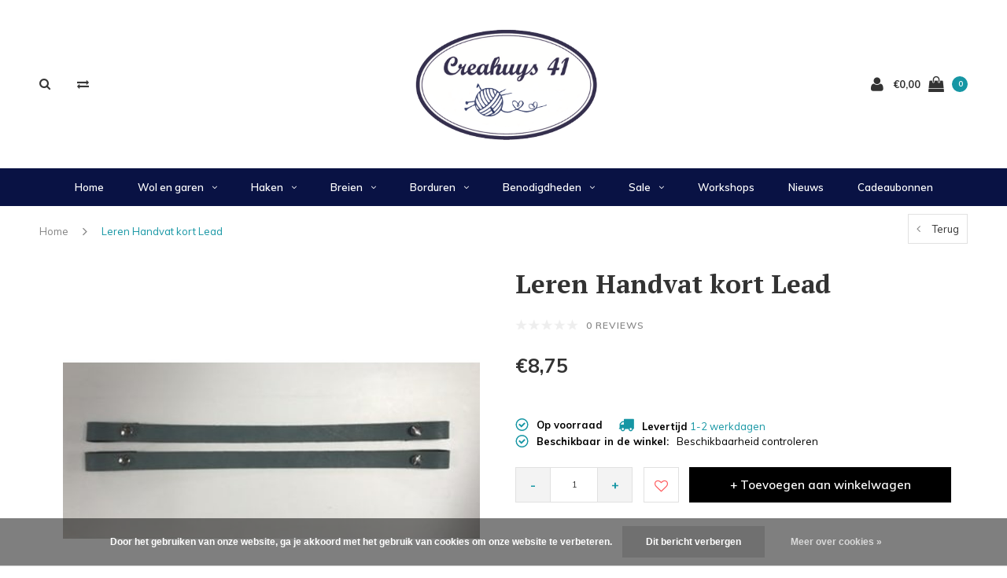

--- FILE ---
content_type: text/html;charset=utf-8
request_url: https://www.creahuys41.nl/leren-handvat-kort-lead.html
body_size: 23237
content:
<!DOCTYPE html>
<html lang="nl">
  <head>
    
    <meta charset="utf-8"/>
<!-- [START] 'blocks/head.rain' -->
<!--

  (c) 2008-2026 Lightspeed Netherlands B.V.
  http://www.lightspeedhq.com
  Generated: 21-01-2026 @ 20:19:02

-->
<link rel="canonical" href="https://www.creahuys41.nl/leren-handvat-kort-lead.html"/>
<link rel="alternate" href="https://www.creahuys41.nl/index.rss" type="application/rss+xml" title="Nieuwe producten"/>
<link href="https://cdn.webshopapp.com/assets/cookielaw.css?2025-02-20" rel="stylesheet" type="text/css"/>
<meta name="robots" content="noodp,noydir"/>
<meta name="google-site-verification" content="ByaIY4pyJjeDJEiLgDMWF2CfMbzp6qXMDBSq_-frfy4"/>
<meta name="google-site-verification" content="klV0-7K07k1P_pfBC3xOZdbwOuBHtfyXN_bks82AtjQ"/>
<meta name="google-site-verification" content="1Q3nXwKxwGNbxCrKy-tqPZROsdn2GI6SkOSHjE4xDOM"/>
<meta property="og:url" content="https://www.creahuys41.nl/leren-handvat-kort-lead.html?source=facebook"/>
<meta property="og:site_name" content="Creahuys 41"/>
<meta property="og:title" content="Leren Handvat kort Lead"/>
<meta property="og:description" content="We hebben een rijk assortiment aan wol, garen en fournituren. Gratis verzending vanaf €50. Professioneel advies. Altijd top kwaliteit garens."/>
<meta property="og:image" content="https://cdn.webshopapp.com/shops/322725/files/373432159/leren-handvat-kort-lead.jpg"/>
<script>
(function(w,d,s,l,i){w[l]=w[l]||[];w[l].push({'gtm.start':
new Date().getTime(),event:'gtm.js'});var f=d.getElementsByTagName(s)[0],
j=d.createElement(s),dl=l!='dataLayer'?'&l='+l:'';j.async=true;j.src=
'https://www.googletagmanager.com/gtm.js?id='+i+dl;f.parentNode.insertBefore(j,f);
})(window,document,'script','dataLayer','GTM-NBLMPF4Z');
</script>
<!--[if lt IE 9]>
<script src="https://cdn.webshopapp.com/assets/html5shiv.js?2025-02-20"></script>
<![endif]-->
<!-- [END] 'blocks/head.rain' -->
    
        <title>Leren Handvat kort Lead - Creahuys 41</title>
            <meta name="description" content="De beste kwaliteit van Leren Handvat kort Lead vind je bij Creahuys 41. Neem een kijkje in ons assortiment en shop vandaag nog online" />
              <meta name="viewport" content="width=device-width, initial-scale=1.0">
    <meta name="apple-mobile-web-app-capable" content="yes">
    <meta name="apple-mobile-web-app-status-bar-style" content="black">
    
    <link rel="shortcut icon" href="https://cdn.webshopapp.com/shops/322725/themes/177878/v/1042587/assets/favicon.ico?20211217161657" type="image/x-icon" />
    <link rel="preload" href="https://fonts.googleapis.com/css?family=Muli:300,400,500,600,700,800,900%7CPT%20Serif:300,400,500,600,700,800,900&display=swap" as="style">
    <link rel="stylesheet" href="https://fonts.googleapis.com/css?family=Muli:300,400,500,600,700,800,900%7CPT%20Serif:300,400,500,600,700,800,900&display=swap" type="text/css">
    <link rel="stylesheet" href="https://cdn.webshopapp.com/shops/322725/themes/177878/assets/bootstrap.css?20240911154542">
    <link rel="stylesheet" href="https://cdn.webshopapp.com/shops/322725/themes/177878/assets/font-awesome-min.css?20240911154542">
    <link rel="stylesheet" href="https://cdn.webshopapp.com/shops/322725/themes/177878/assets/ionicons.css?20240911154542">
    <link rel="stylesheet" href="https://cdn.webshopapp.com/shops/322725/themes/177878/assets/transition.css?20240911154542">
    <link rel="stylesheet" href="https://cdn.webshopapp.com/shops/322725/themes/177878/assets/dropdown.css?20240911154542">
    <link rel="stylesheet" href="https://cdn.webshopapp.com/shops/322725/themes/177878/assets/checkbox.css?20240911154542">
    <link rel="stylesheet" href="https://cdn.webshopapp.com/shops/322725/themes/177878/assets/owl-carousel.css?20240911154542">
    <link rel="stylesheet" href="https://cdn.webshopapp.com/shops/322725/themes/177878/assets/jquery-fancybox.css?20240911154542">
    <link rel="stylesheet" href="https://cdn.webshopapp.com/shops/322725/themes/177878/assets/jquery-custom-scrollbar.css?20240911154542">
          <link rel="stylesheet" href="https://cdn.webshopapp.com/shops/322725/themes/177878/assets/style.css?20240911154542?123443" />
      <link rel="stylesheet" href="https://cdn.webshopapp.com/shops/322725/themes/177878/assets/responsive.css?20240911154542">
      <link rel="stylesheet" href="https://cdn.webshopapp.com/shops/322725/themes/177878/assets/settings.css?20240911154542">
        <link rel="stylesheet" href="https://cdn.webshopapp.com/assets/gui-2-0.css?2025-02-20">
    <link rel="stylesheet" href="https://cdn.webshopapp.com/assets/gui-responsive-2-0.css?2025-02-20" />
    <link rel="stylesheet" href="https://cdn.webshopapp.com/shops/322725/themes/177878/assets/custom.css?20240911154542">
    <link rel="stylesheet" href="https://cdn.webshopapp.com/shops/322725/themes/177878/assets/new.css?20240911154542">
    <link rel="stylesheet" href="https://cdn.webshopapp.com/shops/322725/themes/177878/assets/wsa-css.css?20240911154542">
    <link rel="stylesheet" href="https://cdn.webshopapp.com/shops/322725/themes/177878/assets/jquery.bxslider.min.css?20240911154542">
    
    <script src="https://cdn.webshopapp.com/assets/jquery-1-9-1.js?2025-02-20"></script>
    <script src="https://cdn.webshopapp.com/assets/jquery-ui-1-10-1.js?2025-02-20"></script>
    <script type="text/javascript" src="//cdnjs.cloudflare.com/ajax/libs/jqueryui-touch-punch/0.2.3/jquery.ui.touch-punch.min.js"></script>
        <script type="text/javascript" src="https://cdn.webshopapp.com/shops/322725/themes/177878/assets/transition.js?20240911154542"></script>
    <script type="text/javascript" src="https://cdn.webshopapp.com/shops/322725/themes/177878/assets/dropdown.js?20240911154542"></script>
    <script type="text/javascript" src="https://cdn.webshopapp.com/shops/322725/themes/177878/assets/checkbox.js?20240911154542"></script>
    <script type="text/javascript" src="https://cdn.webshopapp.com/shops/322725/themes/177878/assets/owl-carousel.js?20240911154542"></script>
    <script type="text/javascript" src="https://cdn.webshopapp.com/shops/322725/themes/177878/assets/jquery-fancybox.js?20240911154542"></script>
    <script type="text/javascript" src="https://cdn.webshopapp.com/shops/322725/themes/177878/assets/jquery-custom-scrollbar.js?20240911154542"></script>
    <script type="text/javascript" src="https://cdn.webshopapp.com/shops/322725/themes/177878/assets/jquery-countdown-min.js?20240911154542"></script>
        	<script type="text/javascript" src="https://cdn.webshopapp.com/shops/322725/themes/177878/assets/global.js?20240911154542"></script>
		    <script type="text/javascript" src="https://cdn.webshopapp.com/shops/322725/themes/177878/assets/jquery.bxslider.min.js?20240911154542"></script>
    <script type="text/javascript" src="https://cdn.webshopapp.com/shops/322725/themes/177878/assets/jcarousel.js?20240911154542"></script>
    <script type="text/javascript" src="https://cdn.webshopapp.com/assets/gui.js?2025-02-20"></script>
    <script type="text/javascript" src="https://cdn.webshopapp.com/assets/gui-responsive-2-0.js?2025-02-20"></script>

        <meta name="msapplication-config" content="https://cdn.webshopapp.com/shops/322725/themes/177878/assets/browserconfig.xml?20240911154542">
<meta property="og:title" content="Leren Handvat kort Lead">
<meta property="og:type" content="website"> 
<meta property="og:description" content="We hebben een rijk assortiment aan wol, garen en fournituren. Gratis verzending vanaf €50. Professioneel advies. Altijd top kwaliteit garens.">
<meta property="og:site_name" content="Creahuys 41">
<meta property="og:url" content="https://www.creahuys41.nl/">
<meta property="og:image" content="https://cdn.webshopapp.com/shops/322725/themes/177878/assets/first-image-1.jpg?20240911154542">
<meta name="twitter:title" content="Leren Handvat kort Lead">
<meta name="twitter:description" content="We hebben een rijk assortiment aan wol, garen en fournituren. Gratis verzending vanaf €50. Professioneel advies. Altijd top kwaliteit garens.">
<meta name="twitter:site" content="Creahuys 41">
<meta name="twitter:card" content="https://cdn.webshopapp.com/shops/322725/themes/177878/v/1042590/assets/logo.png?20220122143311">
<meta name="twitter:image" content="https://cdn.webshopapp.com/shops/322725/themes/177878/assets/first-image-1.jpg?20240911154542">
<script type="application/ld+json">
  [
        {
      "@context": "http://schema.org",
      "@type": "Product", 
      "name": "Leren Handvat kort Lead",
      "url": "https://www.creahuys41.nl/leren-handvat-kort-lead.html",
                  "image": "https://cdn.webshopapp.com/shops/322725/files/373432159/300x250x2/leren-handvat-kort-lead.jpg",                        "offers": {
        "@type": "Offer",
        "price": "8.75",        "url": "https://www.creahuys41.nl/leren-handvat-kort-lead.html",
        "priceValidUntil": "2027-01-21",
        "priceCurrency": "EUR",
          "availability": "https://schema.org/InStock",
          "inventoryLevel": "1"
              }
          },
        {
      "@context": "http://schema.org/",
      "@type": "Organization",
      "url": "https://www.creahuys41.nl/",
      "name": "Creahuys 41",
      "legalName": "Creahuys 41",
      "description": "We hebben een rijk assortiment aan wol, garen en fournituren. Gratis verzending vanaf €50. Professioneel advies. Altijd top kwaliteit garens.",
      "logo": "https://cdn.webshopapp.com/shops/322725/themes/177878/v/1042590/assets/logo.png?20220122143311",
      "image": "https://cdn.webshopapp.com/shops/322725/themes/177878/assets/first-image-1.jpg?20240911154542",
      "contactPoint": {
        "@type": "ContactPoint",
        "contactType": "Customer service",
        "telephone": ""
      },
      "address": {
        "@type": "PostalAddress",
        "streetAddress": "",
        "addressLocality": "",
        "postalCode": "",
        "addressCountry": "NL"
      }
      ,
      "aggregateRating": {
          "@type": "AggregateRating",
          "bestRating": "",
          "worstRating": "1",
          "ratingValue": "10",
          "reviewCount": "",
          "url":""
      }
          },
    { 
      "@context": "http://schema.org", 
      "@type": "WebSite", 
      "url": "https://www.creahuys41.nl/", 
      "name": "Creahuys 41",
      "description": "We hebben een rijk assortiment aan wol, garen en fournituren. Gratis verzending vanaf €50. Professioneel advies. Altijd top kwaliteit garens.",
      "author": [
        {
          "@type": "Organization",
          "url": "https://www.dmws.nl/",
          "name": "DMWS B.V.",
          "address": {
            "@type": "PostalAddress",
            "streetAddress": "Klokgebouw 195 (Strijp-S)",
            "addressLocality": "Eindhoven",
            "addressRegion": "NB",
            "postalCode": "5617 AB",
            "addressCountry": "NL"
          }
        }
      ]
    }
  ]
</script>    <!--[if lt IE 9]>
    <link rel="stylesheet" href="https://cdn.webshopapp.com/shops/322725/themes/177878/assets/style-ie.css?20240911154542" />
    <![endif]-->
  </head>
  <body id="body">  
    
  <ul class="hidden-data hidden" style="display:none !important;"><li>322725</li><li>177878</li><li>ja</li><li>nl</li><li>live</li><li>info//creahuys41/nl</li><li>https://www.creahuys41.nl/</li></ul>
    
      

<div class="cart-dropdown">
  <div class="cart-title">Winkelwagen<span class="items">(0 Producten)</span></div>
  <a href="javascript:void(0)" class="close-cart-drp"><i class="fa fa-close"></i></a>

  <div class="cart-body">
    <div class="cart-products grid column-orient center">
          </div>
  </div>
  <div class="empty-cart">
  Geen producten gevonden
</div>
</div>
<div class="menu-wrap main-menu-capitalize">
    <div class="close-menu"><i class="ion ion-ios-close-empty"></i></div>
    <div class="menu-box">
      <div class="menu-logo large"><a href="https://www.creahuys41.nl/"><img src="https://cdn.webshopapp.com/shops/322725/themes/177878/v/1140554/assets/logo-light.png?20220212105402" alt="Creahuys 41"></a></div>
        <ul>
          <li><a href="https://www.creahuys41.nl/">Home</a></li>
                      <li><a href="https://www.creahuys41.nl/wol-en-garen/">Wol en garen</a><span class="more-cats"><span class="plus-min"></span></span>                              <ul class="sub ">
                                      <li><a href="https://www.creahuys41.nl/wol-en-garen/materiaal/">Materiaal</a><span class="more-cats"><span class="plus-min"></span></span>                                              <ul class="sub ">
                                                      <li><a href="https://www.creahuys41.nl/wol-en-garen/materiaal/acryl/"><i class="fa fa-circle" aria-hidden="true"></i>Acryl</a></li>
                                                      <li><a href="https://www.creahuys41.nl/wol-en-garen/materiaal/alpacawol/"><i class="fa fa-circle" aria-hidden="true"></i>Alpacawol</a></li>
                                                      <li><a href="https://www.creahuys41.nl/wol-en-garen/materiaal/bamboegaren/"><i class="fa fa-circle" aria-hidden="true"></i>Bamboegaren</a></li>
                                                      <li><a href="https://www.creahuys41.nl/wol-en-garen/materiaal/jute/"><i class="fa fa-circle" aria-hidden="true"></i>Jute</a></li>
                                                      <li><a href="https://www.creahuys41.nl/wol-en-garen/materiaal/katoengaren/"><i class="fa fa-circle" aria-hidden="true"></i>Katoengaren</a></li>
                                                      <li><a href="https://www.creahuys41.nl/wol-en-garen/materiaal/durable/"><i class="fa fa-circle" aria-hidden="true"></i>Durable</a></li>
                                                      <li><a href="https://www.creahuys41.nl/wol-en-garen/materiaal/linnen/"><i class="fa fa-circle" aria-hidden="true"></i>Linnen</a></li>
                                                      <li><a href="https://www.creahuys41.nl/wol-en-garen/materiaal/merinowol/"><i class="fa fa-circle" aria-hidden="true"></i>Merinowol</a></li>
                                                      <li><a href="https://www.creahuys41.nl/wol-en-garen/materiaal/mohair/"><i class="fa fa-circle" aria-hidden="true"></i>Mohair</a></li>
                                                      <li><a href="https://www.creahuys41.nl/wol-en-garen/materiaal/polyamide/"><i class="fa fa-circle" aria-hidden="true"></i>Polyamide</a></li>
                                                      <li><a href="https://www.creahuys41.nl/wol-en-garen/materiaal/polyester/"><i class="fa fa-circle" aria-hidden="true"></i>Polyester</a></li>
                                                      <li><a href="https://www.creahuys41.nl/wol-en-garen/materiaal/wol/"><i class="fa fa-circle" aria-hidden="true"></i>Wol</a></li>
                                                      <li><a href="https://www.creahuys41.nl/wol-en-garen/materiaal/zijde/"><i class="fa fa-circle" aria-hidden="true"></i>Zijde</a></li>
                                                  </ul>
                                          </li>
                                      <li><a href="https://www.creahuys41.nl/wol-en-garen/scheepjeswol/">Scheepjeswol</a><span class="more-cats"><span class="plus-min"></span></span>                                              <ul class="sub ">
                                                      <li><a href="https://www.creahuys41.nl/wol-en-garen/scheepjeswol/scheepjes-alpaca-rhythm/"><i class="fa fa-circle" aria-hidden="true"></i>Scheepjes Alpaca Rhythm</a></li>
                                                      <li><a href="https://www.creahuys41.nl/wol-en-garen/scheepjeswol/scheepjes-arcadia/"><i class="fa fa-circle" aria-hidden="true"></i>Scheepjes Arcadia</a></li>
                                                      <li><a href="https://www.creahuys41.nl/wol-en-garen/scheepjeswol/scheepjes-bamboo-soft/"><i class="fa fa-circle" aria-hidden="true"></i>Scheepjes Bamboo Soft</a></li>
                                                      <li><a href="https://www.creahuys41.nl/wol-en-garen/scheepjeswol/scheepjes-cahlista/"><i class="fa fa-circle" aria-hidden="true"></i>Scheepjes Cahlista</a></li>
                                                      <li><a href="https://www.creahuys41.nl/wol-en-garen/scheepjeswol/scheepjes-catona/"><i class="fa fa-circle" aria-hidden="true"></i>Scheepjes Catona</a></li>
                                                      <li><a href="https://www.creahuys41.nl/wol-en-garen/scheepjeswol/scheepjes-catona-chroma/"><i class="fa fa-circle" aria-hidden="true"></i>Scheepjes Catona Chroma</a></li>
                                                      <li><a href="https://www.creahuys41.nl/wol-en-garen/scheepjeswol/scheepjes-catona-shine/"><i class="fa fa-circle" aria-hidden="true"></i>Scheepjes Catona Shine</a></li>
                                                      <li><a href="https://www.creahuys41.nl/wol-en-garen/scheepjeswol/scheepjes-chunky-monkey/"><i class="fa fa-circle" aria-hidden="true"></i>Scheepjes Chunky Monkey</a></li>
                                                      <li><a href="https://www.creahuys41.nl/wol-en-garen/scheepjeswol/scheepjes-colour-crafter/"><i class="fa fa-circle" aria-hidden="true"></i>Scheepjes Colour Crafter</a></li>
                                                      <li><a href="https://www.creahuys41.nl/wol-en-garen/scheepjeswol/scheepjes-colour-crafter-colour-pack/"><i class="fa fa-circle" aria-hidden="true"></i>Scheepjes Colour Crafter colour pack</a></li>
                                                      <li><a href="https://www.creahuys41.nl/wol-en-garen/scheepjeswol/scheepjes-colour-crafter-parade/"><i class="fa fa-circle" aria-hidden="true"></i>Scheepjes Colour Crafter Parade</a></li>
                                                      <li><a href="https://www.creahuys41.nl/wol-en-garen/scheepjeswol/scheepjes-colour-crafter-velvet/"><i class="fa fa-circle" aria-hidden="true"></i>Scheepjes Colour Crafter Velvet</a></li>
                                                      <li><a href="https://www.creahuys41.nl/wol-en-garen/scheepjeswol/scheepjes-downtown/"><i class="fa fa-circle" aria-hidden="true"></i>Scheepjes Downtown</a></li>
                                                      <li><a href="https://www.creahuys41.nl/wol-en-garen/scheepjeswol/scheepjes-eliza/"><i class="fa fa-circle" aria-hidden="true"></i>Scheepjes Eliza</a></li>
                                                      <li><a href="https://www.creahuys41.nl/wol-en-garen/scheepjeswol/scheepjes-furry-tales/"><i class="fa fa-circle" aria-hidden="true"></i>Scheepjes Furry Tales</a></li>
                                                      <li><a href="https://www.creahuys41.nl/wol-en-garen/scheepjeswol/scheepjes-glow-up/"><i class="fa fa-circle" aria-hidden="true"></i>Scheepjes Glow Up</a></li>
                                                      <li><a href="https://www.creahuys41.nl/wol-en-garen/scheepjeswol/scheepjes-legacy/"><i class="fa fa-circle" aria-hidden="true"></i>Scheepjes Legacy</a></li>
                                                      <li><a href="https://www.creahuys41.nl/wol-en-garen/scheepjeswol/scheepjes-linen-soft/"><i class="fa fa-circle" aria-hidden="true"></i>Scheepjes Linen Soft</a></li>
                                                      <li><a href="https://www.creahuys41.nl/wol-en-garen/scheepjeswol/scheepjes-maris-sokkenwol/"><i class="fa fa-circle" aria-hidden="true"></i>Scheepjes Maris Sokkenwol</a></li>
                                                      <li><a href="https://www.creahuys41.nl/wol-en-garen/scheepjeswol/scheepjes-maxi-sugar-rush/"><i class="fa fa-circle" aria-hidden="true"></i>Scheepjes Maxi Sugar Rush</a></li>
                                                      <li><a href="https://www.creahuys41.nl/wol-en-garen/scheepjeswol/scheepjes-maxi-sweet-treat/"><i class="fa fa-circle" aria-hidden="true"></i>Scheepjes Maxi Sweet Treat</a></li>
                                                      <li><a href="https://www.creahuys41.nl/wol-en-garen/scheepjeswol/scheepjes-merino-soft/"><i class="fa fa-circle" aria-hidden="true"></i>Scheepjes Merino Soft</a></li>
                                                      <li><a href="https://www.creahuys41.nl/wol-en-garen/scheepjeswol/scheepjes-merino-soft-brush/"><i class="fa fa-circle" aria-hidden="true"></i>Scheepjes Merino Soft Brush</a></li>
                                                      <li><a href="https://www.creahuys41.nl/wol-en-garen/scheepjeswol/scheepjes-metropolis/"><i class="fa fa-circle" aria-hidden="true"></i>Scheepjes Metropolis</a></li>
                                                      <li><a href="https://www.creahuys41.nl/wol-en-garen/scheepjeswol/scheepjes-mohair-rhythm/"><i class="fa fa-circle" aria-hidden="true"></i>Scheepjes Mohair Rhythm</a></li>
                                                      <li><a href="https://www.creahuys41.nl/wol-en-garen/scheepjeswol/scheepjes-noorse-sokkenwol-markoma/"><i class="fa fa-circle" aria-hidden="true"></i>Scheepjes Noorse Sokkenwol Markoma</a></li>
                                                      <li><a href="https://www.creahuys41.nl/wol-en-garen/scheepjeswol/scheepjes-organicon/"><i class="fa fa-circle" aria-hidden="true"></i>Scheepjes Organicon</a></li>
                                                      <li><a href="https://www.creahuys41.nl/wol-en-garen/scheepjeswol/scheepjes-our-tribe/"><i class="fa fa-circle" aria-hidden="true"></i>Scheepjes Our Tribe</a></li>
                                                      <li><a href="https://www.creahuys41.nl/wol-en-garen/scheepjeswol/scheepjes-panda/"><i class="fa fa-circle" aria-hidden="true"></i>Scheepjes Panda</a></li>
                                                      <li><a href="https://www.creahuys41.nl/wol-en-garen/scheepjeswol/scheepjes-river-washed/"><i class="fa fa-circle" aria-hidden="true"></i>Scheepjes River Washed</a></li>
                                                      <li><a href="https://www.creahuys41.nl/wol-en-garen/scheepjeswol/scheepjes-river-washed-xl/"><i class="fa fa-circle" aria-hidden="true"></i>Scheepjes River Washed XL</a></li>
                                                      <li><a href="https://www.creahuys41.nl/wol-en-garen/scheepjeswol/scheepjes-scrumptious/"><i class="fa fa-circle" aria-hidden="true"></i>Scheepjes Scrumptious</a></li>
                                                      <li><a href="https://www.creahuys41.nl/wol-en-garen/scheepjeswol/scheepjes-secret-garden/"><i class="fa fa-circle" aria-hidden="true"></i>Scheepjes Secret Garden</a></li>
                                                      <li><a href="https://www.creahuys41.nl/wol-en-garen/scheepjeswol/scheepjes-skies/"><i class="fa fa-circle" aria-hidden="true"></i>Scheepjes Skies</a></li>
                                                      <li><a href="https://www.creahuys41.nl/wol-en-garen/scheepjeswol/scheepjes-softfun/"><i class="fa fa-circle" aria-hidden="true"></i>Scheepjes Softfun</a></li>
                                                      <li><a href="https://www.creahuys41.nl/wol-en-garen/scheepjeswol/scheepjes-softfun-aquarel/"><i class="fa fa-circle" aria-hidden="true"></i>Scheepjes Softfun Aquarel</a></li>
                                                      <li><a href="https://www.creahuys41.nl/wol-en-garen/scheepjeswol/scheepjes-softfun-denim/"><i class="fa fa-circle" aria-hidden="true"></i>Scheepjes Softfun Denim</a></li>
                                                      <li><a href="https://www.creahuys41.nl/wol-en-garen/scheepjeswol/scheepjes-softy/"><i class="fa fa-circle" aria-hidden="true"></i>Scheepjes Softy</a></li>
                                                      <li><a href="https://www.creahuys41.nl/wol-en-garen/scheepjeswol/scheepjes-stone-washed/"><i class="fa fa-circle" aria-hidden="true"></i>Scheepjes Stone Washed</a></li>
                                                      <li><a href="https://www.creahuys41.nl/wol-en-garen/scheepjeswol/scheepjes-stone-washed-xl/"><i class="fa fa-circle" aria-hidden="true"></i>Scheepjes Stone Washed XL</a></li>
                                                      <li><a href="https://www.creahuys41.nl/wol-en-garen/scheepjeswol/scheepjes-stone-washed-flow/"><i class="fa fa-circle" aria-hidden="true"></i>Scheepjes Stone Washed Flow</a></li>
                                                      <li><a href="https://www.creahuys41.nl/wol-en-garen/scheepjeswol/scheepjes-stone-washed-flow-xl/"><i class="fa fa-circle" aria-hidden="true"></i>Scheepjes Stone Washed Flow XL</a></li>
                                                      <li><a href="https://www.creahuys41.nl/wol-en-garen/scheepjeswol/scheepjes-sweetheart-soft/"><i class="fa fa-circle" aria-hidden="true"></i>Scheepjes Sweetheart Soft</a></li>
                                                      <li><a href="https://www.creahuys41.nl/wol-en-garen/scheepjeswol/scheepjes-sweetheart-soft-brush/"><i class="fa fa-circle" aria-hidden="true"></i>Scheepjes Sweetheart Soft Brush</a></li>
                                                      <li><a href="https://www.creahuys41.nl/wol-en-garen/scheepjeswol/scheepjes-terrazzo/"><i class="fa fa-circle" aria-hidden="true"></i>Scheepjes Terrazzo</a></li>
                                                      <li><a href="https://www.creahuys41.nl/wol-en-garen/scheepjeswol/scheepjes-twinkle/"><i class="fa fa-circle" aria-hidden="true"></i>Scheepjes Twinkle</a></li>
                                                      <li><a href="https://www.creahuys41.nl/wol-en-garen/scheepjeswol/scheepjes-whirl/"><i class="fa fa-circle" aria-hidden="true"></i>Scheepjes Whirl</a></li>
                                                      <li><a href="https://www.creahuys41.nl/wol-en-garen/scheepjeswol/scheepjes-whirl-ombre/"><i class="fa fa-circle" aria-hidden="true"></i>Scheepjes Whirl Ombré</a></li>
                                                      <li><a href="https://www.creahuys41.nl/wol-en-garen/scheepjeswol/scheepjes-whirlette/"><i class="fa fa-circle" aria-hidden="true"></i>Scheepjes Whirlette</a></li>
                                                      <li><a href="https://www.creahuys41.nl/wol-en-garen/scheepjeswol/scheepjes-woolly-whirl/"><i class="fa fa-circle" aria-hidden="true"></i>Scheepjes Woolly Whirl</a></li>
                                                      <li><a href="https://www.creahuys41.nl/wol-en-garen/scheepjeswol/scheepjes-woolly-whirlette/"><i class="fa fa-circle" aria-hidden="true"></i>Scheepjes Woolly Whirlette</a></li>
                                                  </ul>
                                          </li>
                                      <li><a href="https://www.creahuys41.nl/wol-en-garen/lang-yarns/">Lang Yarns</a><span class="more-cats"><span class="plus-min"></span></span>                                              <ul class="sub ">
                                                      <li><a href="https://www.creahuys41.nl/wol-en-garen/lang-yarns/lang-yarns-adele/"><i class="fa fa-circle" aria-hidden="true"></i>Lang Yarns Adele</a></li>
                                                      <li><a href="https://www.creahuys41.nl/wol-en-garen/lang-yarns/lang-yarns-alpaca-soxx-4-ply/"><i class="fa fa-circle" aria-hidden="true"></i>Lang Yarns Alpaca Soxx 4-PLY</a></li>
                                                      <li><a href="https://www.creahuys41.nl/wol-en-garen/lang-yarns/lang-yarns-amira/"><i class="fa fa-circle" aria-hidden="true"></i>Lang Yarns Amira</a></li>
                                                      <li><a href="https://www.creahuys41.nl/wol-en-garen/lang-yarns/lang-yarns-atlantis/"><i class="fa fa-circle" aria-hidden="true"></i>Lang Yarns Atlantis</a></li>
                                                      <li><a href="https://www.creahuys41.nl/wol-en-garen/lang-yarns/lang-yarns-celeste/"><i class="fa fa-circle" aria-hidden="true"></i>Lang Yarns Celeste</a></li>
                                                      <li><a href="https://www.creahuys41.nl/wol-en-garen/lang-yarns/lang-yarns-cloud/"><i class="fa fa-circle" aria-hidden="true"></i>Lang Yarns Cloud</a></li>
                                                      <li><a href="https://www.creahuys41.nl/wol-en-garen/lang-yarns/lang-yarns-cloud-tweed/"><i class="fa fa-circle" aria-hidden="true"></i>Lang Yarns Cloud Tweed</a></li>
                                                      <li><a href="https://www.creahuys41.nl/wol-en-garen/lang-yarns/lang-yarns-jawoll/"><i class="fa fa-circle" aria-hidden="true"></i>Lang Yarns Jawoll</a></li>
                                                      <li><a href="https://www.creahuys41.nl/wol-en-garen/lang-yarns/lang-yarns-karma/"><i class="fa fa-circle" aria-hidden="true"></i>Lang Yarns Karma</a></li>
                                                      <li><a href="https://www.creahuys41.nl/wol-en-garen/lang-yarns/lang-yarns-linello/"><i class="fa fa-circle" aria-hidden="true"></i>Lang Yarns Linello</a></li>
                                                      <li><a href="https://www.creahuys41.nl/wol-en-garen/lang-yarns/lang-yarns-lotus/"><i class="fa fa-circle" aria-hidden="true"></i>Lang Yarns Lotus</a></li>
                                                      <li><a href="https://www.creahuys41.nl/wol-en-garen/lang-yarns/lang-yarns-magnolia/"><i class="fa fa-circle" aria-hidden="true"></i>Lang Yarns Magnolia</a></li>
                                                      <li><a href="https://www.creahuys41.nl/wol-en-garen/lang-yarns/lang-yarns-merino-150/"><i class="fa fa-circle" aria-hidden="true"></i>Lang Yarns Merino 150</a></li>
                                                      <li><a href="https://www.creahuys41.nl/wol-en-garen/lang-yarns/lang-yarns-merino-200-bebe/"><i class="fa fa-circle" aria-hidden="true"></i>Lang Yarns Merino 200 Bebe </a></li>
                                                      <li><a href="https://www.creahuys41.nl/wol-en-garen/lang-yarns/lang-yarns-merino-200-bebe-color/"><i class="fa fa-circle" aria-hidden="true"></i>Lang Yarns Merino 200 Bebe Color</a></li>
                                                      <li><a href="https://www.creahuys41.nl/wol-en-garen/lang-yarns/lang-yarns-orion/"><i class="fa fa-circle" aria-hidden="true"></i>Lang Yarns Orion</a></li>
                                                      <li><a href="https://www.creahuys41.nl/wol-en-garen/lang-yarns/lang-yarns-phoenix/"><i class="fa fa-circle" aria-hidden="true"></i>Lang Yarns Phoenix</a></li>
                                                      <li><a href="https://www.creahuys41.nl/wol-en-garen/lang-yarns/lang-yarns-phoenix-tweed/"><i class="fa fa-circle" aria-hidden="true"></i>Lang Yarns Phoenix Tweed</a></li>
                                                      <li><a href="https://www.creahuys41.nl/wol-en-garen/lang-yarns/lang-yarns-poseidon/"><i class="fa fa-circle" aria-hidden="true"></i>Lang Yarns Poseidon</a></li>
                                                      <li><a href="https://www.creahuys41.nl/wol-en-garen/lang-yarns/lang-yarns-reina/"><i class="fa fa-circle" aria-hidden="true"></i>Lang Yarns Reina</a></li>
                                                      <li><a href="https://www.creahuys41.nl/wol-en-garen/lang-yarns/lang-yarns-secret-garden/"><i class="fa fa-circle" aria-hidden="true"></i>Lang Yarns Secret Garden</a></li>
                                                      <li><a href="https://www.creahuys41.nl/wol-en-garen/lang-yarns/lang-yarns-snowflake/"><i class="fa fa-circle" aria-hidden="true"></i>Lang Yarns Snowflake</a></li>
                                                      <li><a href="https://www.creahuys41.nl/wol-en-garen/lang-yarns/lang-yarns-soft-cotton/"><i class="fa fa-circle" aria-hidden="true"></i>Lang Yarns Soft Cotton</a></li>
                                                      <li><a href="https://www.creahuys41.nl/wol-en-garen/lang-yarns/lang-yarns-super-soxx-4-ply/"><i class="fa fa-circle" aria-hidden="true"></i>Lang Yarns Super Soxx 4-Ply</a></li>
                                                      <li><a href="https://www.creahuys41.nl/wol-en-garen/lang-yarns/lang-yarns-twin-soxx-4ply/"><i class="fa fa-circle" aria-hidden="true"></i>Lang Yarns Twin Soxx 4Ply</a></li>
                                                      <li><a href="https://www.creahuys41.nl/wol-en-garen/lang-yarns/lang-yarns-wool-addicts-footprints/"><i class="fa fa-circle" aria-hidden="true"></i>Lang Yarns Wool Addicts Footprints</a></li>
                                                      <li><a href="https://www.creahuys41.nl/wol-en-garen/lang-yarns/lang-yarns-wool-addicts-pride/"><i class="fa fa-circle" aria-hidden="true"></i>Lang Yarns Wool Addicts Pride</a></li>
                                                  </ul>
                                          </li>
                                      <li><a href="https://www.creahuys41.nl/wol-en-garen/lana-grossa/">Lana Grossa</a><span class="more-cats"><span class="plus-min"></span></span>                                              <ul class="sub ">
                                                      <li><a href="https://www.creahuys41.nl/wol-en-garen/lana-grossa/lana-grossa-basta/"><i class="fa fa-circle" aria-hidden="true"></i>Lana Grossa Basta</a></li>
                                                      <li><a href="https://www.creahuys41.nl/wol-en-garen/lana-grossa/lana-grossa-bella/"><i class="fa fa-circle" aria-hidden="true"></i>Lana Grossa Bella</a></li>
                                                      <li><a href="https://www.creahuys41.nl/wol-en-garen/lana-grossa/lana-grossa-cool-merino/"><i class="fa fa-circle" aria-hidden="true"></i>Lana Grossa Cool Merino</a></li>
                                                      <li><a href="https://www.creahuys41.nl/wol-en-garen/lana-grossa/lana-grossa-cool-wool-big-melange/"><i class="fa fa-circle" aria-hidden="true"></i>Lana Grossa Cool Wool Big Melange</a></li>
                                                      <li><a href="https://www.creahuys41.nl/wol-en-garen/lana-grossa/lana-grossa-cool-wool-4-socks/"><i class="fa fa-circle" aria-hidden="true"></i>Lana Grossa Cool Wool 4 Socks</a></li>
                                                      <li><a href="https://www.creahuys41.nl/wol-en-garen/lana-grossa/lana-grossa-cosy-socks/"><i class="fa fa-circle" aria-hidden="true"></i>Lana Grossa Cosy Socks</a></li>
                                                      <li><a href="https://www.creahuys41.nl/wol-en-garen/lana-grossa/lana-grossa-cotonella/"><i class="fa fa-circle" aria-hidden="true"></i>Lana Grossa Cotonella</a></li>
                                                      <li><a href="https://www.creahuys41.nl/wol-en-garen/lana-grossa/lana-grossa-cottonhair/"><i class="fa fa-circle" aria-hidden="true"></i>Lana Grossa Cottonhair</a></li>
                                                      <li><a href="https://www.creahuys41.nl/wol-en-garen/lana-grossa/lana-grossa-diversa/"><i class="fa fa-circle" aria-hidden="true"></i>Lana Grossa Diversa</a></li>
                                                      <li><a href="https://www.creahuys41.nl/wol-en-garen/lana-grossa/lana-grossa-ecopuno/"><i class="fa fa-circle" aria-hidden="true"></i>Lana Grossa Ecopuno</a></li>
                                                      <li><a href="https://www.creahuys41.nl/wol-en-garen/lana-grossa/lana-grossa-ecopuno-print/"><i class="fa fa-circle" aria-hidden="true"></i>Lana Grossa Ecopuno Print</a></li>
                                                      <li><a href="https://www.creahuys41.nl/wol-en-garen/lana-grossa/lana-grossa-elastico/"><i class="fa fa-circle" aria-hidden="true"></i>Lana Grossa Elastico</a></li>
                                                      <li><a href="https://www.creahuys41.nl/wol-en-garen/lana-grossa/lana-grossa-gomitolo-alpaca/"><i class="fa fa-circle" aria-hidden="true"></i>Lana Grossa Gomitolo Alpaca</a></li>
                                                      <li><a href="https://www.creahuys41.nl/wol-en-garen/lana-grossa/lana-grossa-gomitolo-arte/"><i class="fa fa-circle" aria-hidden="true"></i>Lana Grossa Gomitolo Arte</a></li>
                                                      <li><a href="https://www.creahuys41.nl/wol-en-garen/lana-grossa/lana-grossa-gomitolo-collina/"><i class="fa fa-circle" aria-hidden="true"></i>Lana Grossa Gomitolo Collina</a></li>
                                                      <li><a href="https://www.creahuys41.nl/wol-en-garen/lana-grossa/lana-grossa-gomitolo-fumo/"><i class="fa fa-circle" aria-hidden="true"></i>Lana Grossa Gomitolo Fumo</a></li>
                                                      <li><a href="https://www.creahuys41.nl/wol-en-garen/lana-grossa/lana-grossa-gomitolo-intenso/"><i class="fa fa-circle" aria-hidden="true"></i>Lana Grossa Gomitolo Intenso</a></li>
                                                      <li><a href="https://www.creahuys41.nl/wol-en-garen/lana-grossa/lana-grossa-gomitolo-versione/"><i class="fa fa-circle" aria-hidden="true"></i>Lana Grossa Gomitolo Versione</a></li>
                                                      <li><a href="https://www.creahuys41.nl/wol-en-garen/lana-grossa/lana-grossa-meilenweit/"><i class="fa fa-circle" aria-hidden="true"></i>Lana Grossa Meilenweit</a></li>
                                                      <li><a href="https://www.creahuys41.nl/wol-en-garen/lana-grossa/lana-grossa-picasso/"><i class="fa fa-circle" aria-hidden="true"></i>Lana Grossa Picasso</a></li>
                                                      <li><a href="https://www.creahuys41.nl/wol-en-garen/lana-grossa/lana-grossa-soffio/"><i class="fa fa-circle" aria-hidden="true"></i>Lana Grossa Soffio</a></li>
                                                      <li><a href="https://www.creahuys41.nl/wol-en-garen/lana-grossa/lana-grossa-summmer-softness/"><i class="fa fa-circle" aria-hidden="true"></i>Lana Grossa Summmer Softness</a></li>
                                                  </ul>
                                          </li>
                                      <li><a href="https://www.creahuys41.nl/wol-en-garen/durable/">Durable</a><span class="more-cats"><span class="plus-min"></span></span>                                              <ul class="sub ">
                                                      <li><a href="https://www.creahuys41.nl/wol-en-garen/durable/durable-braided-5mm/"><i class="fa fa-circle" aria-hidden="true"></i>Durable Braided 5mm</a></li>
                                                      <li><a href="https://www.creahuys41.nl/wol-en-garen/durable/durable-chunky/"><i class="fa fa-circle" aria-hidden="true"></i>Durable Chunky</a></li>
                                                      <li><a href="https://www.creahuys41.nl/wol-en-garen/durable/durable-cosy-fine/"><i class="fa fa-circle" aria-hidden="true"></i>Durable Cosy Fine</a></li>
                                                      <li><a href="https://www.creahuys41.nl/wol-en-garen/durable/durable-cosy-fine-faded/"><i class="fa fa-circle" aria-hidden="true"></i>Durable Cosy Fine Faded</a></li>
                                                      <li><a href="https://www.creahuys41.nl/wol-en-garen/durable/durable-cosy-extra-fine/"><i class="fa fa-circle" aria-hidden="true"></i>Durable Cosy Extra Fine</a></li>
                                                      <li><a href="https://www.creahuys41.nl/wol-en-garen/durable/durable-mohair/"><i class="fa fa-circle" aria-hidden="true"></i>Durable Mohair</a></li>
                                                      <li><a href="https://www.creahuys41.nl/wol-en-garen/durable/durable-starlux/"><i class="fa fa-circle" aria-hidden="true"></i>Durable Starlux</a></li>
                                                      <li><a href="https://www.creahuys41.nl/wol-en-garen/durable/durable-teddy/"><i class="fa fa-circle" aria-hidden="true"></i>Durable Teddy</a></li>
                                                      <li><a href="https://www.creahuys41.nl/wol-en-garen/durable/durable-velvet/"><i class="fa fa-circle" aria-hidden="true"></i>Durable Velvet</a></li>
                                                  </ul>
                                          </li>
                                      <li><a href="https://www.creahuys41.nl/wol-en-garen/garen-op-kleur/">Garen op kleur</a><span class="more-cats"><span class="plus-min"></span></span>                                              <ul class="sub ">
                                                      <li><a href="https://www.creahuys41.nl/wol-en-garen/garen-op-kleur/blauwe-garen/"><i class="fa fa-circle" aria-hidden="true"></i>Blauwe garen</a></li>
                                                      <li><a href="https://www.creahuys41.nl/wol-en-garen/garen-op-kleur/bruine-garen/"><i class="fa fa-circle" aria-hidden="true"></i>Bruine garen</a></li>
                                                      <li><a href="https://www.creahuys41.nl/wol-en-garen/garen-op-kleur/gele-garen/"><i class="fa fa-circle" aria-hidden="true"></i>Gele garen</a></li>
                                                      <li><a href="https://www.creahuys41.nl/wol-en-garen/garen-op-kleur/grijze-garen/"><i class="fa fa-circle" aria-hidden="true"></i>Grijze garen</a></li>
                                                      <li><a href="https://www.creahuys41.nl/wol-en-garen/garen-op-kleur/groene-garen/"><i class="fa fa-circle" aria-hidden="true"></i>Groene garen</a></li>
                                                      <li><a href="https://www.creahuys41.nl/wol-en-garen/garen-op-kleur/oranje-garen/"><i class="fa fa-circle" aria-hidden="true"></i>Oranje garen</a></li>
                                                      <li><a href="https://www.creahuys41.nl/wol-en-garen/garen-op-kleur/paarse-garen/"><i class="fa fa-circle" aria-hidden="true"></i>Paarse garen</a></li>
                                                      <li><a href="https://www.creahuys41.nl/wol-en-garen/garen-op-kleur/rode-garen/"><i class="fa fa-circle" aria-hidden="true"></i>Rode garen</a></li>
                                                      <li><a href="https://www.creahuys41.nl/wol-en-garen/garen-op-kleur/roze-garen/"><i class="fa fa-circle" aria-hidden="true"></i>Roze garen</a></li>
                                                      <li><a href="https://www.creahuys41.nl/wol-en-garen/garen-op-kleur/witte-garen/"><i class="fa fa-circle" aria-hidden="true"></i>Witte garen</a></li>
                                                      <li><a href="https://www.creahuys41.nl/wol-en-garen/garen-op-kleur/zwarte-garen/"><i class="fa fa-circle" aria-hidden="true"></i>Zwarte garen</a></li>
                                                  </ul>
                                          </li>
                                      <li><a href="https://www.creahuys41.nl/wol-en-garen/wol-op-kleur/">Wol op kleur</a><span class="more-cats"><span class="plus-min"></span></span>                                              <ul class="sub ">
                                                      <li><a href="https://www.creahuys41.nl/wol-en-garen/wol-op-kleur/blauwe-wol/"><i class="fa fa-circle" aria-hidden="true"></i>Blauwe wol</a></li>
                                                      <li><a href="https://www.creahuys41.nl/wol-en-garen/wol-op-kleur/bruine-wol/"><i class="fa fa-circle" aria-hidden="true"></i>Bruine wol</a></li>
                                                      <li><a href="https://www.creahuys41.nl/wol-en-garen/wol-op-kleur/gele-wol/"><i class="fa fa-circle" aria-hidden="true"></i>Gele wol</a></li>
                                                      <li><a href="https://www.creahuys41.nl/wol-en-garen/wol-op-kleur/grijze-wol/"><i class="fa fa-circle" aria-hidden="true"></i>Grijze wol</a></li>
                                                      <li><a href="https://www.creahuys41.nl/wol-en-garen/wol-op-kleur/groene-wol/"><i class="fa fa-circle" aria-hidden="true"></i>Groene wol</a></li>
                                                      <li><a href="https://www.creahuys41.nl/wol-en-garen/wol-op-kleur/oranje-wol/"><i class="fa fa-circle" aria-hidden="true"></i>Oranje wol</a></li>
                                                      <li><a href="https://www.creahuys41.nl/wol-en-garen/wol-op-kleur/paarse-wol/"><i class="fa fa-circle" aria-hidden="true"></i>Paarse wol</a></li>
                                                      <li><a href="https://www.creahuys41.nl/wol-en-garen/wol-op-kleur/rode-wol/"><i class="fa fa-circle" aria-hidden="true"></i>Rode wol</a></li>
                                                      <li><a href="https://www.creahuys41.nl/wol-en-garen/wol-op-kleur/roze-wol/"><i class="fa fa-circle" aria-hidden="true"></i>Roze wol</a></li>
                                                      <li><a href="https://www.creahuys41.nl/wol-en-garen/wol-op-kleur/witte-wol/"><i class="fa fa-circle" aria-hidden="true"></i>Witte wol</a></li>
                                                      <li><a href="https://www.creahuys41.nl/wol-en-garen/wol-op-kleur/zwarte-wol/"><i class="fa fa-circle" aria-hidden="true"></i>Zwarte wol</a></li>
                                                  </ul>
                                          </li>
                                  </ul>
                          </li>
                      <li><a href="https://www.creahuys41.nl/haken/">Haken</a><span class="more-cats"><span class="plus-min"></span></span>                              <ul class="sub ">
                                      <li><a href="https://www.creahuys41.nl/haken/haaknaalden/">Haaknaalden</a><span class="more-cats"><span class="plus-min"></span></span>                                              <ul class="sub ">
                                                      <li><a href="https://www.creahuys41.nl/haken/haaknaalden/addi-swing/"><i class="fa fa-circle" aria-hidden="true"></i>Addi Swing</a></li>
                                                      <li><a href="https://www.creahuys41.nl/haken/haaknaalden/knitpro-waves-20/"><i class="fa fa-circle" aria-hidden="true"></i>KnitPro Waves 2.0</a></li>
                                                      <li><a href="https://www.creahuys41.nl/haken/haaknaalden/bamboe-haaknaalden/"><i class="fa fa-circle" aria-hidden="true"></i>Bamboe haaknaalden</a></li>
                                                      <li><a href="https://www.creahuys41.nl/haken/haaknaalden/clover-amour/"><i class="fa fa-circle" aria-hidden="true"></i>Clover Amour </a></li>
                                                      <li><a href="https://www.creahuys41.nl/haken/haaknaalden/opry-softgrip/"><i class="fa fa-circle" aria-hidden="true"></i>Opry Softgrip</a></li>
                                                      <li><a href="https://www.creahuys41.nl/haken/haaknaalden/prym-haaknaalden/"><i class="fa fa-circle" aria-hidden="true"></i>Prym haaknaalden</a></li>
                                                      <li><a href="https://www.creahuys41.nl/haken/haaknaalden/tulip-etimo-red/"><i class="fa fa-circle" aria-hidden="true"></i>Tulip Etimo Red</a></li>
                                                      <li><a href="https://www.creahuys41.nl/haken/haaknaalden/tulip-etimo-rose/"><i class="fa fa-circle" aria-hidden="true"></i>Tulip Etimo Rose</a></li>
                                                      <li><a href="https://www.creahuys41.nl/haken/haaknaalden/tunische-haaknaalden/"><i class="fa fa-circle" aria-hidden="true"></i>Tunische haaknaalden</a></li>
                                                      <li><a href="https://www.creahuys41.nl/haken/haaknaalden/haaknaaldenset/"><i class="fa fa-circle" aria-hidden="true"></i>Haaknaaldenset</a></li>
                                                  </ul>
                                          </li>
                                      <li><a href="https://www.creahuys41.nl/haken/haakpakketten/">Haakpakketten</a><span class="more-cats"><span class="plus-min"></span></span>                                              <ul class="sub ">
                                                      <li><a href="https://www.creahuys41.nl/haken/haakpakketten/creahuys-41-haakpakketten/"><i class="fa fa-circle" aria-hidden="true"></i>Creahuys 41 Haakpakketten</a></li>
                                                      <li><a href="https://www.creahuys41.nl/haken/haakpakketten/funny-haakpakketten/"><i class="fa fa-circle" aria-hidden="true"></i>Funny Haakpakketten</a></li>
                                                      <li><a href="https://www.creahuys41.nl/haken/haakpakketten/scheepjes-cals-mals-en-haakpakketten/"><i class="fa fa-circle" aria-hidden="true"></i>Scheepjes CAL&#039;s, MAL&#039;s en Haakpakketten</a></li>
                                                      <li><a href="https://www.creahuys41.nl/haken/haakpakketten/anchor-haakpakketten/"><i class="fa fa-circle" aria-hidden="true"></i>Anchor Haakpakketten</a></li>
                                                      <li><a href="https://www.creahuys41.nl/haken/haakpakketten/haakpakketten/"><i class="fa fa-circle" aria-hidden="true"></i>Haakpakketten</a></li>
                                                  </ul>
                                          </li>
                                      <li><a href="https://www.creahuys41.nl/haken/creahuys-41-haakpatronen/">Creahuys 41 Haakpatronen</a><span class="more-cats"><span class="plus-min"></span></span>                                              <ul class="sub ">
                                                      <li><a href="https://www.creahuys41.nl/haken/creahuys-41-haakpatronen/dekens/"><i class="fa fa-circle" aria-hidden="true"></i>Dekens</a></li>
                                                      <li><a href="https://www.creahuys41.nl/haken/creahuys-41-haakpatronen/haak-en-brei-maatje/"><i class="fa fa-circle" aria-hidden="true"></i>Haak en Brei Maatje</a></li>
                                                      <li><a href="https://www.creahuys41.nl/haken/creahuys-41-haakpatronen/kerst/"><i class="fa fa-circle" aria-hidden="true"></i>Kerst</a></li>
                                                      <li><a href="https://www.creahuys41.nl/haken/creahuys-41-haakpatronen/kleding/"><i class="fa fa-circle" aria-hidden="true"></i>Kleding</a></li>
                                                      <li><a href="https://www.creahuys41.nl/haken/creahuys-41-haakpatronen/sjaals-en-omslagdoeken/"><i class="fa fa-circle" aria-hidden="true"></i>Sjaals en omslagdoeken</a></li>
                                                      <li><a href="https://www.creahuys41.nl/haken/creahuys-41-haakpatronen/tassen/"><i class="fa fa-circle" aria-hidden="true"></i>Tassen</a></li>
                                                      <li><a href="https://www.creahuys41.nl/haken/creahuys-41-haakpatronen/woonaccessoires/"><i class="fa fa-circle" aria-hidden="true"></i>Woonaccessoires</a></li>
                                                      <li><a href="https://www.creahuys41.nl/haken/creahuys-41-haakpatronen/gratis-patronen/"><i class="fa fa-circle" aria-hidden="true"></i>Gratis patronen</a></li>
                                                  </ul>
                                          </li>
                                      <li><a href="https://www.creahuys41.nl/haken/merken/">Merken</a><span class="more-cats"><span class="plus-min"></span></span>                                              <ul class="sub ">
                                                      <li><a href="https://www.creahuys41.nl/haken/merken/addi/"><i class="fa fa-circle" aria-hidden="true"></i>Addi</a></li>
                                                      <li><a href="https://www.creahuys41.nl/haken/merken/clover/"><i class="fa fa-circle" aria-hidden="true"></i>Clover</a></li>
                                                      <li><a href="https://www.creahuys41.nl/haken/merken/creahuys-41/"><i class="fa fa-circle" aria-hidden="true"></i>Creahuys 41</a></li>
                                                      <li><a href="https://www.creahuys41.nl/haken/merken/opry/"><i class="fa fa-circle" aria-hidden="true"></i>Opry</a></li>
                                                      <li><a href="https://www.creahuys41.nl/haken/merken/prym/"><i class="fa fa-circle" aria-hidden="true"></i>Prym</a></li>
                                                      <li><a href="https://www.creahuys41.nl/haken/merken/tulip/"><i class="fa fa-circle" aria-hidden="true"></i>Tulip</a></li>
                                                  </ul>
                                          </li>
                                  </ul>
                          </li>
                      <li><a href="https://www.creahuys41.nl/breien/">Breien</a><span class="more-cats"><span class="plus-min"></span></span>                              <ul class="sub ">
                                      <li><a href="https://www.creahuys41.nl/breien/breinaalden/">Breinaalden</a><span class="more-cats"><span class="plus-min"></span></span>                                              <ul class="sub ">
                                                      <li><a href="https://www.creahuys41.nl/breien/breinaalden/addi-crasy-trio/"><i class="fa fa-circle" aria-hidden="true"></i>Addi Crasy Trio</a></li>
                                                      <li><a href="https://www.creahuys41.nl/breien/breinaalden/knitpro-bamboo-breipunten/"><i class="fa fa-circle" aria-hidden="true"></i>KnitPro Bamboo breipunten</a></li>
                                                      <li><a href="https://www.creahuys41.nl/breien/breinaalden/knitpro-nova-breipunten/"><i class="fa fa-circle" aria-hidden="true"></i>KnitPro Nova breipunten</a></li>
                                                      <li><a href="https://www.creahuys41.nl/breien/breinaalden/knitpro-zing-breinaalden-40cm/"><i class="fa fa-circle" aria-hidden="true"></i>KnitPro Zing breinaalden 40cm</a></li>
                                                      <li><a href="https://www.creahuys41.nl/breien/breinaalden/knitpro-zing-breipunten/"><i class="fa fa-circle" aria-hidden="true"></i>KnitPro Zing breipunten</a></li>
                                                      <li><a href="https://www.creahuys41.nl/breien/breinaalden/knitpro-zing-rondbreinaalden/"><i class="fa fa-circle" aria-hidden="true"></i>KnitPro Zing rondbreinaalden</a></li>
                                                      <li><a href="https://www.creahuys41.nl/breien/breinaalden/knitpro-zing-sokkennaalden/"><i class="fa fa-circle" aria-hidden="true"></i>KnitPro Zing sokkennaalden</a></li>
                                                      <li><a href="https://www.creahuys41.nl/breien/breinaalden/sokkenbreinaalden-40-cm/"><i class="fa fa-circle" aria-hidden="true"></i>Sokkenbreinaalden 40 cm</a></li>
                                                      <li><a href="https://www.creahuys41.nl/breien/breinaalden/overige-breinaalden/"><i class="fa fa-circle" aria-hidden="true"></i>Overige breinaalden</a></li>
                                                      <li><a href="https://www.creahuys41.nl/breien/breinaalden/breinaaldenset/"><i class="fa fa-circle" aria-hidden="true"></i>Breinaaldenset</a></li>
                                                  </ul>
                                          </li>
                                      <li><a href="https://www.creahuys41.nl/breien/breibenodigdheden/">Breibenodigdheden</a><span class="more-cats"><span class="plus-min"></span></span>                                              <ul class="sub ">
                                                      <li><a href="https://www.creahuys41.nl/breien/breibenodigdheden/breipakketten/"><i class="fa fa-circle" aria-hidden="true"></i>Breipakketten</a></li>
                                                      <li><a href="https://www.creahuys41.nl/breien/breibenodigdheden/breipatronen/"><i class="fa fa-circle" aria-hidden="true"></i>Breipatronen</a></li>
                                                      <li><a href="https://www.creahuys41.nl/breien/breibenodigdheden/knitpro-kabels/"><i class="fa fa-circle" aria-hidden="true"></i>KnitPro Kabels</a></li>
                                                  </ul>
                                          </li>
                                      <li><a href="https://www.creahuys41.nl/breien/merken/">Merken</a><span class="more-cats"><span class="plus-min"></span></span>                                              <ul class="sub ">
                                                      <li><a href="https://www.creahuys41.nl/breien/merken/addi/"><i class="fa fa-circle" aria-hidden="true"></i>Addi</a></li>
                                                      <li><a href="https://www.creahuys41.nl/breien/merken/knitpro/"><i class="fa fa-circle" aria-hidden="true"></i>KnitPro</a></li>
                                                      <li><a href="https://www.creahuys41.nl/breien/merken/tulip/"><i class="fa fa-circle" aria-hidden="true"></i>Tulip</a></li>
                                                  </ul>
                                          </li>
                                  </ul>
                          </li>
                      <li><a href="https://www.creahuys41.nl/borduren/">Borduren</a><span class="more-cats"><span class="plus-min"></span></span>                              <ul class="sub ">
                                      <li><a href="https://www.creahuys41.nl/borduren/borduurnaalden/">Borduurnaalden</a><span class="more-cats"><span class="plus-min"></span></span>                                              <ul class="sub ">
                                                      <li><a href="https://www.creahuys41.nl/borduren/borduurnaalden/borduurnaalden-met-punt/"><i class="fa fa-circle" aria-hidden="true"></i>Borduurnaalden met punt</a></li>
                                                      <li><a href="https://www.creahuys41.nl/borduren/borduurnaalden/borduurnaalden-zonder-punt/"><i class="fa fa-circle" aria-hidden="true"></i>Borduurnaalden zonder punt</a></li>
                                                      <li><a href="https://www.creahuys41.nl/borduren/borduurnaalden/punchnaalden/"><i class="fa fa-circle" aria-hidden="true"></i>Punchnaalden</a></li>
                                                  </ul>
                                          </li>
                                      <li><a href="https://www.creahuys41.nl/borduren/borduurbenodigdheden/">Borduurbenodigdheden</a><span class="more-cats"><span class="plus-min"></span></span>                                              <ul class="sub ">
                                                      <li><a href="https://www.creahuys41.nl/borduren/borduurbenodigdheden/borduuraccessoires/"><i class="fa fa-circle" aria-hidden="true"></i>Borduuraccessoires</a></li>
                                                      <li><a href="https://www.creahuys41.nl/borduren/borduurbenodigdheden/borduurpakketten/"><i class="fa fa-circle" aria-hidden="true"></i>Borduurpakketten</a></li>
                                                      <li><a href="https://www.creahuys41.nl/borduren/borduurbenodigdheden/borduurpatronen/"><i class="fa fa-circle" aria-hidden="true"></i>Borduurpatronen</a></li>
                                                      <li><a href="https://www.creahuys41.nl/borduren/borduurbenodigdheden/borduurstof/"><i class="fa fa-circle" aria-hidden="true"></i>Borduurstof</a></li>
                                                      <li><a href="https://www.creahuys41.nl/borduren/borduurbenodigdheden/dmc-borduurgaren/"><i class="fa fa-circle" aria-hidden="true"></i>DMC Borduurgaren</a></li>
                                                  </ul>
                                          </li>
                                      <li><a href="https://www.creahuys41.nl/borduren/merken/">Merken</a><span class="more-cats"><span class="plus-min"></span></span>                                              <ul class="sub ">
                                                      <li><a href="https://www.creahuys41.nl/borduren/merken/dmc/"><i class="fa fa-circle" aria-hidden="true"></i>DMC</a></li>
                                                      <li><a href="https://www.creahuys41.nl/borduren/merken/prym/"><i class="fa fa-circle" aria-hidden="true"></i>Prym</a></li>
                                                  </ul>
                                          </li>
                                  </ul>
                          </li>
                      <li><a href="https://www.creahuys41.nl/benodigdheden/">Benodigdheden</a><span class="more-cats"><span class="plus-min"></span></span>                              <ul class="sub ">
                                      <li><a href="https://www.creahuys41.nl/benodigdheden/accessoires/">Accessoires</a><span class="more-cats"><span class="plus-min"></span></span>                                              <ul class="sub ">
                                                      <li><a href="https://www.creahuys41.nl/benodigdheden/accessoires/brei-accessoires/"><i class="fa fa-circle" aria-hidden="true"></i>Brei accessoires</a></li>
                                                      <li><a href="https://www.creahuys41.nl/benodigdheden/accessoires/clips-en-bijtringen/"><i class="fa fa-circle" aria-hidden="true"></i>Clips en bijtringen</a></li>
                                                      <li><a href="https://www.creahuys41.nl/benodigdheden/accessoires/eucalan-wolwasmiddel/"><i class="fa fa-circle" aria-hidden="true"></i>Eucalan Wolwasmiddel</a></li>
                                                      <li><a href="https://www.creahuys41.nl/benodigdheden/accessoires/garenkommen-en-wolmolens/"><i class="fa fa-circle" aria-hidden="true"></i>Garenkommen en wolmolens</a></li>
                                                      <li><a href="https://www.creahuys41.nl/benodigdheden/accessoires/geluiden/"><i class="fa fa-circle" aria-hidden="true"></i>Geluiden</a></li>
                                                      <li><a href="https://www.creahuys41.nl/benodigdheden/accessoires/haak-accessoires/"><i class="fa fa-circle" aria-hidden="true"></i>Haak accessoires</a></li>
                                                      <li><a href="https://www.creahuys41.nl/benodigdheden/accessoires/metalen-ring/"><i class="fa fa-circle" aria-hidden="true"></i>Metalen ring</a></li>
                                                      <li><a href="https://www.creahuys41.nl/benodigdheden/accessoires/opspannen/"><i class="fa fa-circle" aria-hidden="true"></i>Opspannen </a></li>
                                                      <li><a href="https://www.creahuys41.nl/benodigdheden/accessoires/poppenstandaard/"><i class="fa fa-circle" aria-hidden="true"></i>Poppenstandaard</a></li>
                                                      <li><a href="https://www.creahuys41.nl/benodigdheden/accessoires/steekmarkeerders/"><i class="fa fa-circle" aria-hidden="true"></i>Steekmarkeerders</a></li>
                                                      <li><a href="https://www.creahuys41.nl/benodigdheden/accessoires/styropor-vormen/"><i class="fa fa-circle" aria-hidden="true"></i>Styropor vormen</a></li>
                                                      <li><a href="https://www.creahuys41.nl/benodigdheden/accessoires/veiligheidsneuzen/"><i class="fa fa-circle" aria-hidden="true"></i>Veiligheidsneuzen</a></li>
                                                      <li><a href="https://www.creahuys41.nl/benodigdheden/accessoires/veiligheidsogen/"><i class="fa fa-circle" aria-hidden="true"></i>Veiligheidsogen</a></li>
                                                      <li><a href="https://www.creahuys41.nl/benodigdheden/accessoires/verlichting/"><i class="fa fa-circle" aria-hidden="true"></i>Verlichting</a></li>
                                                      <li><a href="https://www.creahuys41.nl/benodigdheden/accessoires/vulling/"><i class="fa fa-circle" aria-hidden="true"></i>Vulling</a></li>
                                                      <li><a href="https://www.creahuys41.nl/benodigdheden/accessoires/overig/"><i class="fa fa-circle" aria-hidden="true"></i>Overig</a></li>
                                                  </ul>
                                          </li>
                                      <li><a href="https://www.creahuys41.nl/benodigdheden/fournituren/">Fournituren</a><span class="more-cats"><span class="plus-min"></span></span>                                              <ul class="sub ">
                                                      <li><a href="https://www.creahuys41.nl/benodigdheden/fournituren/applicaties/"><i class="fa fa-circle" aria-hidden="true"></i>Applicaties</a></li>
                                                      <li><a href="https://www.creahuys41.nl/benodigdheden/fournituren/band-en-koord/"><i class="fa fa-circle" aria-hidden="true"></i>Band en koord</a></li>
                                                      <li><a href="https://www.creahuys41.nl/benodigdheden/fournituren/elastiek/"><i class="fa fa-circle" aria-hidden="true"></i>Elastiek</a></li>
                                                      <li><a href="https://www.creahuys41.nl/benodigdheden/fournituren/guetermann-naaigaren/"><i class="fa fa-circle" aria-hidden="true"></i>Gütermann Naaigaren</a></li>
                                                      <li><a href="https://www.creahuys41.nl/benodigdheden/fournituren/kant-en-lint/"><i class="fa fa-circle" aria-hidden="true"></i>Kant en lint</a></li>
                                                      <li><a href="https://www.creahuys41.nl/benodigdheden/fournituren/knopen/"><i class="fa fa-circle" aria-hidden="true"></i>Knopen</a></li>
                                                      <li><a href="https://www.creahuys41.nl/benodigdheden/fournituren/kralen/"><i class="fa fa-circle" aria-hidden="true"></i>Kralen </a></li>
                                                      <li><a href="https://www.creahuys41.nl/benodigdheden/fournituren/leren-labels-en-sjaallussen/"><i class="fa fa-circle" aria-hidden="true"></i>Leren labels en sjaallussen</a></li>
                                                      <li><a href="https://www.creahuys41.nl/benodigdheden/fournituren/lijm/"><i class="fa fa-circle" aria-hidden="true"></i>Lijm</a></li>
                                                      <li><a href="https://www.creahuys41.nl/benodigdheden/fournituren/naalden/"><i class="fa fa-circle" aria-hidden="true"></i>Naalden</a></li>
                                                      <li><a href="https://www.creahuys41.nl/benodigdheden/fournituren/scharen/"><i class="fa fa-circle" aria-hidden="true"></i>Scharen</a></li>
                                                      <li><a href="https://www.creahuys41.nl/benodigdheden/fournituren/sluitingen/"><i class="fa fa-circle" aria-hidden="true"></i>Sluitingen</a></li>
                                                      <li><a href="https://www.creahuys41.nl/benodigdheden/fournituren/spelden/"><i class="fa fa-circle" aria-hidden="true"></i>Spelden</a></li>
                                                      <li><a href="https://www.creahuys41.nl/benodigdheden/fournituren/stopwol-en-naaigarens/"><i class="fa fa-circle" aria-hidden="true"></i>Stopwol en naaigarens </a></li>
                                                      <li><a href="https://www.creahuys41.nl/benodigdheden/fournituren/stof-en-vilt/"><i class="fa fa-circle" aria-hidden="true"></i>Stof en vilt</a></li>
                                                      <li><a href="https://www.creahuys41.nl/benodigdheden/fournituren/onderhoud/"><i class="fa fa-circle" aria-hidden="true"></i>Onderhoud</a></li>
                                                      <li><a href="https://www.creahuys41.nl/benodigdheden/fournituren/overige-ringen/"><i class="fa fa-circle" aria-hidden="true"></i>Overige ringen</a></li>
                                                      <li><a href="https://www.creahuys41.nl/benodigdheden/fournituren/pompons-en-kwasten/"><i class="fa fa-circle" aria-hidden="true"></i>Pompons en kwasten</a></li>
                                                      <li><a href="https://www.creahuys41.nl/benodigdheden/fournituren/overige-fournituren/"><i class="fa fa-circle" aria-hidden="true"></i>Overige fournituren</a></li>
                                                  </ul>
                                          </li>
                                      <li><a href="https://www.creahuys41.nl/benodigdheden/boeken-en-tijdschriften/">Boeken en tijdschriften</a><span class="more-cats"><span class="plus-min"></span></span>                                              <ul class="sub ">
                                                      <li><a href="https://www.creahuys41.nl/benodigdheden/boeken-en-tijdschriften/cute-dutch-patroonboekjes/"><i class="fa fa-circle" aria-hidden="true"></i>Cute Dutch patroonboekjes</a></li>
                                                      <li><a href="https://www.creahuys41.nl/benodigdheden/boeken-en-tijdschriften/amigurumi-en-knuffels/"><i class="fa fa-circle" aria-hidden="true"></i>Amigurumi en knuffels </a></li>
                                                      <li><a href="https://www.creahuys41.nl/benodigdheden/boeken-en-tijdschriften/basis-en-techniek-haken/"><i class="fa fa-circle" aria-hidden="true"></i>Basis en techniek haken</a></li>
                                                      <li><a href="https://www.creahuys41.nl/benodigdheden/boeken-en-tijdschriften/basis-en-techniek-breien/"><i class="fa fa-circle" aria-hidden="true"></i>Basis en techniek breien</a></li>
                                                      <li><a href="https://www.creahuys41.nl/benodigdheden/boeken-en-tijdschriften/interieur/"><i class="fa fa-circle" aria-hidden="true"></i>Interieur</a></li>
                                                      <li><a href="https://www.creahuys41.nl/benodigdheden/boeken-en-tijdschriften/kleding/"><i class="fa fa-circle" aria-hidden="true"></i>Kleding</a></li>
                                                      <li><a href="https://www.creahuys41.nl/benodigdheden/boeken-en-tijdschriften/seizoen/"><i class="fa fa-circle" aria-hidden="true"></i>Seizoen</a></li>
                                                      <li><a href="https://www.creahuys41.nl/benodigdheden/boeken-en-tijdschriften/overige-boeken/"><i class="fa fa-circle" aria-hidden="true"></i>Overige boeken</a></li>
                                                      <li><a href="https://www.creahuys41.nl/benodigdheden/boeken-en-tijdschriften/borgo-de-pazzi-lets-get/"><i class="fa fa-circle" aria-hidden="true"></i>Borgo de Pazzi Let&#039;s Get....</a></li>
                                                      <li><a href="https://www.creahuys41.nl/benodigdheden/boeken-en-tijdschriften/lana-grossa-tijdschriften/"><i class="fa fa-circle" aria-hidden="true"></i>Lana Grossa Tijdschriften</a></li>
                                                      <li><a href="https://www.creahuys41.nl/benodigdheden/boeken-en-tijdschriften/lang-yarns-magazines/"><i class="fa fa-circle" aria-hidden="true"></i>Lang Yarns Magazines</a></li>
                                                      <li><a href="https://www.creahuys41.nl/benodigdheden/boeken-en-tijdschriften/lang-yarns-punto/"><i class="fa fa-circle" aria-hidden="true"></i>Lang Yarns Punto</a></li>
                                                      <li><a href="https://www.creahuys41.nl/benodigdheden/boeken-en-tijdschriften/scheepjes-klein-maar-fijn/"><i class="fa fa-circle" aria-hidden="true"></i>Scheepjes Klein Maar Fijn</a></li>
                                                      <li><a href="https://www.creahuys41.nl/benodigdheden/boeken-en-tijdschriften/scheepjes-pattern-portfolio/"><i class="fa fa-circle" aria-hidden="true"></i>Scheepjes Pattern Portfolio</a></li>
                                                      <li><a href="https://www.creahuys41.nl/benodigdheden/boeken-en-tijdschriften/scheepjes-yarn-bookazine/"><i class="fa fa-circle" aria-hidden="true"></i>Scheepjes Yarn Bookazine</a></li>
                                                      <li><a href="https://www.creahuys41.nl/benodigdheden/boeken-en-tijdschriften/scheepjes-yarn-the-after-party/"><i class="fa fa-circle" aria-hidden="true"></i>Scheepjes Yarn the After Party</a></li>
                                                  </ul>
                                          </li>
                                      <li><a href="https://www.creahuys41.nl/benodigdheden/opbergen/">Opbergen</a><span class="more-cats"><span class="plus-min"></span></span>                                              <ul class="sub ">
                                                      <li><a href="https://www.creahuys41.nl/benodigdheden/opbergen/della-q-canvas-tassen-en-etuis/"><i class="fa fa-circle" aria-hidden="true"></i>Della Q canvas tassen en etui&#039;s</a></li>
                                                      <li><a href="https://www.creahuys41.nl/benodigdheden/opbergen/etuis/"><i class="fa fa-circle" aria-hidden="true"></i>Etui&#039;s </a></li>
                                                      <li><a href="https://www.creahuys41.nl/benodigdheden/opbergen/handgemaakte-etuis/"><i class="fa fa-circle" aria-hidden="true"></i>Handgemaakte etui&#039;s</a></li>
                                                      <li><a href="https://www.creahuys41.nl/benodigdheden/opbergen/hengsels-en-bodems/"><i class="fa fa-circle" aria-hidden="true"></i>Hengsels en bodems</a></li>
                                                      <li><a href="https://www.creahuys41.nl/benodigdheden/opbergen/hobbytassen/"><i class="fa fa-circle" aria-hidden="true"></i>Hobbytassen</a></li>
                                                      <li><a href="https://www.creahuys41.nl/benodigdheden/opbergen/muud-leren-tassen-en-etuis/"><i class="fa fa-circle" aria-hidden="true"></i>Muud leren tassen en etui&#039;s</a></li>
                                                      <li><a href="https://www.creahuys41.nl/benodigdheden/opbergen/naaidoos/"><i class="fa fa-circle" aria-hidden="true"></i>Naaidoos</a></li>
                                                      <li><a href="https://www.creahuys41.nl/benodigdheden/opbergen/opbergboxen/"><i class="fa fa-circle" aria-hidden="true"></i>Opbergboxen</a></li>
                                                      <li><a href="https://www.creahuys41.nl/benodigdheden/opbergen/patronenhouders/"><i class="fa fa-circle" aria-hidden="true"></i>Patronenhouders</a></li>
                                                  </ul>
                                          </li>
                                      <li><a href="https://www.creahuys41.nl/benodigdheden/cadeau-ideeen/">Cadeau ideeën</a><span class="more-cats"><span class="plus-min"></span></span>                                              <ul class="sub ">
                                                      <li><a href="https://www.creahuys41.nl/benodigdheden/cadeau-ideeen/cadeau-ideeen-tot-5-euro/"><i class="fa fa-circle" aria-hidden="true"></i>Cadeau ideeën tot 5 euro</a></li>
                                                      <li><a href="https://www.creahuys41.nl/benodigdheden/cadeau-ideeen/cadeau-ideeen-tot-10-euro/"><i class="fa fa-circle" aria-hidden="true"></i>Cadeau ideeën tot 10 euro</a></li>
                                                      <li><a href="https://www.creahuys41.nl/benodigdheden/cadeau-ideeen/cadeau-ideeen-tot-20-euro/"><i class="fa fa-circle" aria-hidden="true"></i>Cadeau ideeën tot 20 euro</a></li>
                                                      <li><a href="https://www.creahuys41.nl/benodigdheden/cadeau-ideeen/cadeau-ideeen-tot-50-euro/"><i class="fa fa-circle" aria-hidden="true"></i>Cadeau ideeën tot 50 euro</a></li>
                                                      <li><a href="https://www.creahuys41.nl/benodigdheden/cadeau-ideeen/cadeau-ideeen-tot-100-euro/"><i class="fa fa-circle" aria-hidden="true"></i>Cadeau ideeën tot 100 euro</a></li>
                                                      <li><a href="https://www.creahuys41.nl/benodigdheden/cadeau-ideeen/cadeau-ideeen-vanaf-100-euro/"><i class="fa fa-circle" aria-hidden="true"></i>Cadeau ideeën vanaf 100 euro</a></li>
                                                  </ul>
                                          </li>
                                      <li><a href="https://www.creahuys41.nl/benodigdheden/merken/">Merken</a><span class="more-cats"><span class="plus-min"></span></span>                                              <ul class="sub ">
                                                      <li><a href="https://www.creahuys41.nl/benodigdheden/merken/addi/"><i class="fa fa-circle" aria-hidden="true"></i>Addi</a></li>
                                                      <li><a href="https://www.creahuys41.nl/benodigdheden/merken/fashionclip/"><i class="fa fa-circle" aria-hidden="true"></i>Fashionclip</a></li>
                                                      <li><a href="https://www.creahuys41.nl/benodigdheden/merken/guetermann/"><i class="fa fa-circle" aria-hidden="true"></i>Gütermann</a></li>
                                                      <li><a href="https://www.creahuys41.nl/benodigdheden/merken/knitpro/"><i class="fa fa-circle" aria-hidden="true"></i>KnitPro</a></li>
                                                      <li><a href="https://www.creahuys41.nl/benodigdheden/merken/muud/"><i class="fa fa-circle" aria-hidden="true"></i>Muud</a></li>
                                                      <li><a href="https://www.creahuys41.nl/benodigdheden/merken/opry/"><i class="fa fa-circle" aria-hidden="true"></i>Opry</a></li>
                                                      <li><a href="https://www.creahuys41.nl/benodigdheden/merken/prym/"><i class="fa fa-circle" aria-hidden="true"></i>Prym</a></li>
                                                      <li><a href="https://www.creahuys41.nl/benodigdheden/merken/scheepjes/"><i class="fa fa-circle" aria-hidden="true"></i>Scheepjes</a></li>
                                                      <li><a href="https://www.creahuys41.nl/benodigdheden/merken/de-zeepkoningin/"><i class="fa fa-circle" aria-hidden="true"></i>De Zeepkoningin</a></li>
                                                  </ul>
                                          </li>
                                      <li><a href="https://www.creahuys41.nl/benodigdheden/kerst-wal/">Kerst-WAL</a>                                          </li>
                                  </ul>
                          </li>
                      <li><a href="https://www.creahuys41.nl/sale/">Sale</a><span class="more-cats"><span class="plus-min"></span></span>                              <ul class="sub ">
                                      <li><a href="https://www.creahuys41.nl/sale/wol-en-garen/">Wol en Garen</a><span class="more-cats"><span class="plus-min"></span></span>                                              <ul class="sub ">
                                                      <li><a href="https://www.creahuys41.nl/sale/wol-en-garen/scheepjes/"><i class="fa fa-circle" aria-hidden="true"></i>Scheepjes </a></li>
                                                      <li><a href="https://www.creahuys41.nl/sale/wol-en-garen/borgo-de-pazzi/"><i class="fa fa-circle" aria-hidden="true"></i>Borgo de Pazzi</a></li>
                                                      <li><a href="https://www.creahuys41.nl/sale/wol-en-garen/lang-yarns/"><i class="fa fa-circle" aria-hidden="true"></i>Lang Yarns</a></li>
                                                  </ul>
                                          </li>
                                      <li><a href="https://www.creahuys41.nl/sale/naalden/">Naalden</a>                                          </li>
                                      <li><a href="https://www.creahuys41.nl/sale/pakketten/">Pakketten</a>                                          </li>
                                      <li><a href="https://www.creahuys41.nl/sale/boeken-en-tijdschriften/">Boeken en tijdschriften</a>                                          </li>
                                      <li><a href="https://www.creahuys41.nl/sale/overig/">Overig</a>                                          </li>
                                  </ul>
                          </li>
                      <li><a href="https://www.creahuys41.nl/workshops/">Workshops</a>                          </li>
                      <li><a href="https://www.creahuys41.nl/nieuws/">Nieuws</a>                          </li>
          
                                        
                    <li>
            <a href="https://www.creahuys41.nl/buy-gift-card/" title="Cadeaubonnen" target="_blank">
              Cadeaubonnen
            </a>
          </li>
          
          
          
        </ul>

    </div>
  </div>

  <div class="body-wrap">
    <header id="header">
      <div class="main-header">
        <div class="container">
          <div class="main-header-inner">
            <div class="grid center">
              <div class=" grid-cell search-right-icon search-icon-global language-bar-wrapper hidden-sm hidden-xs">
                <a class="search-icon-self " href="javascript:void(0)"><i class="fa fa-search"></i></a>
                <ul class="language-bar ">
                                   <li class="exchange-icon-head hidden-xs hidden-sm"><a href="https://www.creahuys41.nl/compare/" title="Vergelijk"><i class="fa fa-exchange" aria-hidden="true"></i></a></li>
                   
                  
                                   





                
                </ul>
              </div>


              <div class="grid-cell mobilemenu-btn hidden-md hidden-lg"><a class="open-menu" href="javascript:;"><?xml version="1.0" encoding="utf-8"?>
<!-- Generator: Adobe Illustrator 20.1.0, SVG Export Plug-In . SVG Version: 6.00 Build 0)  -->
<svg version="1.1" id="Capa_1" xmlns="http://www.w3.org/2000/svg" xmlns:xlink="http://www.w3.org/1999/xlink" x="0px" y="0px"
	 viewBox="0 0 352 352" style="enable-background:new 0 0 352 352;" xml:space="preserve">
<style type="text/css">
	
</style>
<g>
	<g>
		<path class="menuicon-svg" d="M0,56v48h48V56H0z M80,56v48h224V56H80z M0,152v48h48v-48H0z M80,152v48h160v-48H80z M0,248v48h48v-48H0z
			 M80,248v48h272v-48H80z"/>
	</g>
</g>
</svg></a></div>
              <div class="grid-cell search-narrow-show visible-xs visible-sm">
                <a class="search-icon-self  " href="javascript:void(0)"><i class="fa fa-search"></i></a>
              </div>


              <div class="grid-cell center logo-center-tab logo-mobile-move-center logo large"><a href="https://www.creahuys41.nl/"><img src="https://cdn.webshopapp.com/shops/322725/themes/177878/v/1042590/assets/logo.png?20220122143311" alt="Creahuys 41" width="170"></a></div>

              
                            
                            
              <div class="grid-cell cart-block-wrap cart">
                <div class="grid center justify-end">
                                                      <div class="grid-cell grow0 user-login-block">
                                          <div class="dark"><a href="https://www.creahuys41.nl/account/"><i class="fa fa-user"></i></a></div>
                                      </div>
                  <div class="grid-cell grow0 ">
                    <a href="javascript:;" class="open-cart">

                      <span class="text hidden-xs">
                                                €0,00
                                              </span>
                      <span class="icon"><i class="fa fa-shopping-bag"></i></span>
                      <span class="items">0</span>
                    </a>
                  </div>
                </div>
              </div>
            </div>
          </div>
        </div>
        
        <div class="main-menu hidden-xs hidden-sm main-menu-capitalize">
          <div class="container">
            <ul class="">
              							<li><a href="https://www.creahuys41.nl/">Home</a></li>
              

                                          <li class=""><a href="https://www.creahuys41.nl/wol-en-garen/">Wol en garen<i class="fa fa-angle-down" aria-hidden="true"></i></a>
                                <div class="subnav noDivider">
                  <div class="grid">
                    <div class="grid-cell">
                      <div class="grid wrap container center stretch">
                                                <div class="subnav-rows grid-cell  submenu-noimage-width ">
                          <div class="grid">
                            <div class="grid-cell">

                            </div>
                            <div class="grid-cell">
                              <a href="https://www.creahuys41.nl/wol-en-garen/materiaal/" class="sub-title">Materiaal</a>
                                                            <ul class="subsub">
                                                                <li><a href="https://www.creahuys41.nl/wol-en-garen/materiaal/acryl/">Acryl</a></li>
                                
                                                                <li><a href="https://www.creahuys41.nl/wol-en-garen/materiaal/alpacawol/">Alpacawol</a></li>
                                
                                                                <li><a href="https://www.creahuys41.nl/wol-en-garen/materiaal/bamboegaren/">Bamboegaren</a></li>
                                
                                                                <li><a href="https://www.creahuys41.nl/wol-en-garen/materiaal/jute/">Jute</a></li>
                                
                                                                <li><a href="https://www.creahuys41.nl/wol-en-garen/materiaal/katoengaren/">Katoengaren</a></li>
                                
                                                                <li><a href="https://www.creahuys41.nl/wol-en-garen/materiaal/durable/">Durable</a></li>
                                
                                                                <li><a href="https://www.creahuys41.nl/wol-en-garen/materiaal/linnen/">Linnen</a></li>
                                
                                                                <li><a href="https://www.creahuys41.nl/wol-en-garen/materiaal/merinowol/">Merinowol</a></li>
                                
                                                                <li><a href="https://www.creahuys41.nl/wol-en-garen/materiaal/mohair/">Mohair</a></li>
                                
                                                                <li><a href="https://www.creahuys41.nl/wol-en-garen/materiaal/polyamide/">Polyamide</a></li>
                                
                                                                <li><a href="https://www.creahuys41.nl/wol-en-garen/materiaal/polyester/">Polyester</a></li>
                                
                                                                <li><a href="https://www.creahuys41.nl/wol-en-garen/materiaal/wol/">Wol</a></li>
                                
                                                                <li><a href="https://www.creahuys41.nl/wol-en-garen/materiaal/zijde/">Zijde</a></li>
                                
                                                                                              </ul>
                                                          </div>
                          </div>
                        </div>
                                                <div class="subnav-rows grid-cell  submenu-noimage-width ">
                          <div class="grid">
                            <div class="grid-cell">

                            </div>
                            <div class="grid-cell">
                              <a href="https://www.creahuys41.nl/wol-en-garen/scheepjeswol/" class="sub-title">Scheepjeswol</a>
                                                            <ul class="subsub">
                                                                <li><a href="https://www.creahuys41.nl/wol-en-garen/scheepjeswol/scheepjes-alpaca-rhythm/">Scheepjes Alpaca Rhythm</a></li>
                                
                                                                <li><a href="https://www.creahuys41.nl/wol-en-garen/scheepjeswol/scheepjes-arcadia/">Scheepjes Arcadia</a></li>
                                
                                                                <li><a href="https://www.creahuys41.nl/wol-en-garen/scheepjeswol/scheepjes-bamboo-soft/">Scheepjes Bamboo Soft</a></li>
                                
                                                                <li><a href="https://www.creahuys41.nl/wol-en-garen/scheepjeswol/scheepjes-cahlista/">Scheepjes Cahlista</a></li>
                                
                                                                <li><a href="https://www.creahuys41.nl/wol-en-garen/scheepjeswol/scheepjes-catona/">Scheepjes Catona</a></li>
                                
                                                                <li><a href="https://www.creahuys41.nl/wol-en-garen/scheepjeswol/scheepjes-catona-chroma/">Scheepjes Catona Chroma</a></li>
                                
                                                                <li><a href="https://www.creahuys41.nl/wol-en-garen/scheepjeswol/scheepjes-catona-shine/">Scheepjes Catona Shine</a></li>
                                
                                                                <li><a href="https://www.creahuys41.nl/wol-en-garen/scheepjeswol/scheepjes-chunky-monkey/">Scheepjes Chunky Monkey</a></li>
                                
                                                                <li><a href="https://www.creahuys41.nl/wol-en-garen/scheepjeswol/scheepjes-colour-crafter/">Scheepjes Colour Crafter</a></li>
                                
                                                                <li><a href="https://www.creahuys41.nl/wol-en-garen/scheepjeswol/scheepjes-colour-crafter-colour-pack/">Scheepjes Colour Crafter colour pack</a></li>
                                
                                                                <li><a href="https://www.creahuys41.nl/wol-en-garen/scheepjeswol/scheepjes-colour-crafter-parade/">Scheepjes Colour Crafter Parade</a></li>
                                
                                                                <li><a href="https://www.creahuys41.nl/wol-en-garen/scheepjeswol/scheepjes-colour-crafter-velvet/">Scheepjes Colour Crafter Velvet</a></li>
                                
                                                                <li><a href="https://www.creahuys41.nl/wol-en-garen/scheepjeswol/scheepjes-downtown/">Scheepjes Downtown</a></li>
                                
                                                                <li><a href="https://www.creahuys41.nl/wol-en-garen/scheepjeswol/scheepjes-eliza/">Scheepjes Eliza</a></li>
                                
                                                                <li><a href="https://www.creahuys41.nl/wol-en-garen/scheepjeswol/scheepjes-furry-tales/">Scheepjes Furry Tales</a></li>
                                
                                                                <li><a href="https://www.creahuys41.nl/wol-en-garen/scheepjeswol/scheepjes-glow-up/">Scheepjes Glow Up</a></li>
                                
                                                                                                <a style="margin-top: 10px;" href="https://www.creahuys41.nl/wol-en-garen/scheepjeswol/" class="sub-title">Alles van Scheepjeswol</a>
                                                              </ul>
                                                          </div>
                          </div>
                        </div>
                                                <div class="subnav-rows grid-cell  submenu-noimage-width ">
                          <div class="grid">
                            <div class="grid-cell">

                            </div>
                            <div class="grid-cell">
                              <a href="https://www.creahuys41.nl/wol-en-garen/lang-yarns/" class="sub-title">Lang Yarns</a>
                                                            <ul class="subsub">
                                                                <li><a href="https://www.creahuys41.nl/wol-en-garen/lang-yarns/lang-yarns-adele/">Lang Yarns Adele</a></li>
                                
                                                                <li><a href="https://www.creahuys41.nl/wol-en-garen/lang-yarns/lang-yarns-alpaca-soxx-4-ply/">Lang Yarns Alpaca Soxx 4-PLY</a></li>
                                
                                                                <li><a href="https://www.creahuys41.nl/wol-en-garen/lang-yarns/lang-yarns-amira/">Lang Yarns Amira</a></li>
                                
                                                                <li><a href="https://www.creahuys41.nl/wol-en-garen/lang-yarns/lang-yarns-atlantis/">Lang Yarns Atlantis</a></li>
                                
                                                                <li><a href="https://www.creahuys41.nl/wol-en-garen/lang-yarns/lang-yarns-celeste/">Lang Yarns Celeste</a></li>
                                
                                                                <li><a href="https://www.creahuys41.nl/wol-en-garen/lang-yarns/lang-yarns-cloud/">Lang Yarns Cloud</a></li>
                                
                                                                <li><a href="https://www.creahuys41.nl/wol-en-garen/lang-yarns/lang-yarns-cloud-tweed/">Lang Yarns Cloud Tweed</a></li>
                                
                                                                <li><a href="https://www.creahuys41.nl/wol-en-garen/lang-yarns/lang-yarns-jawoll/">Lang Yarns Jawoll</a></li>
                                
                                                                <li><a href="https://www.creahuys41.nl/wol-en-garen/lang-yarns/lang-yarns-karma/">Lang Yarns Karma</a></li>
                                
                                                                <li><a href="https://www.creahuys41.nl/wol-en-garen/lang-yarns/lang-yarns-linello/">Lang Yarns Linello</a></li>
                                
                                                                <li><a href="https://www.creahuys41.nl/wol-en-garen/lang-yarns/lang-yarns-lotus/">Lang Yarns Lotus</a></li>
                                
                                                                <li><a href="https://www.creahuys41.nl/wol-en-garen/lang-yarns/lang-yarns-magnolia/">Lang Yarns Magnolia</a></li>
                                
                                                                <li><a href="https://www.creahuys41.nl/wol-en-garen/lang-yarns/lang-yarns-merino-150/">Lang Yarns Merino 150</a></li>
                                
                                                                <li><a href="https://www.creahuys41.nl/wol-en-garen/lang-yarns/lang-yarns-merino-200-bebe/">Lang Yarns Merino 200 Bebe </a></li>
                                
                                                                <li><a href="https://www.creahuys41.nl/wol-en-garen/lang-yarns/lang-yarns-merino-200-bebe-color/">Lang Yarns Merino 200 Bebe Color</a></li>
                                
                                                                <li><a href="https://www.creahuys41.nl/wol-en-garen/lang-yarns/lang-yarns-orion/">Lang Yarns Orion</a></li>
                                
                                                                                                <a style="margin-top: 10px;" href="https://www.creahuys41.nl/wol-en-garen/lang-yarns/" class="sub-title">Alles van Lang Yarns</a>
                                                              </ul>
                                                          </div>
                          </div>
                        </div>
                                                <div class="subnav-rows grid-cell  submenu-noimage-width ">
                          <div class="grid">
                            <div class="grid-cell">

                            </div>
                            <div class="grid-cell">
                              <a href="https://www.creahuys41.nl/wol-en-garen/lana-grossa/" class="sub-title">Lana Grossa</a>
                                                            <ul class="subsub">
                                                                <li><a href="https://www.creahuys41.nl/wol-en-garen/lana-grossa/lana-grossa-basta/">Lana Grossa Basta</a></li>
                                
                                                                <li><a href="https://www.creahuys41.nl/wol-en-garen/lana-grossa/lana-grossa-bella/">Lana Grossa Bella</a></li>
                                
                                                                <li><a href="https://www.creahuys41.nl/wol-en-garen/lana-grossa/lana-grossa-cool-merino/">Lana Grossa Cool Merino</a></li>
                                
                                                                <li><a href="https://www.creahuys41.nl/wol-en-garen/lana-grossa/lana-grossa-cool-wool-big-melange/">Lana Grossa Cool Wool Big Melange</a></li>
                                
                                                                <li><a href="https://www.creahuys41.nl/wol-en-garen/lana-grossa/lana-grossa-cool-wool-4-socks/">Lana Grossa Cool Wool 4 Socks</a></li>
                                
                                                                <li><a href="https://www.creahuys41.nl/wol-en-garen/lana-grossa/lana-grossa-cosy-socks/">Lana Grossa Cosy Socks</a></li>
                                
                                                                <li><a href="https://www.creahuys41.nl/wol-en-garen/lana-grossa/lana-grossa-cotonella/">Lana Grossa Cotonella</a></li>
                                
                                                                <li><a href="https://www.creahuys41.nl/wol-en-garen/lana-grossa/lana-grossa-cottonhair/">Lana Grossa Cottonhair</a></li>
                                
                                                                <li><a href="https://www.creahuys41.nl/wol-en-garen/lana-grossa/lana-grossa-diversa/">Lana Grossa Diversa</a></li>
                                
                                                                <li><a href="https://www.creahuys41.nl/wol-en-garen/lana-grossa/lana-grossa-ecopuno/">Lana Grossa Ecopuno</a></li>
                                
                                                                <li><a href="https://www.creahuys41.nl/wol-en-garen/lana-grossa/lana-grossa-ecopuno-print/">Lana Grossa Ecopuno Print</a></li>
                                
                                                                <li><a href="https://www.creahuys41.nl/wol-en-garen/lana-grossa/lana-grossa-elastico/">Lana Grossa Elastico</a></li>
                                
                                                                <li><a href="https://www.creahuys41.nl/wol-en-garen/lana-grossa/lana-grossa-gomitolo-alpaca/">Lana Grossa Gomitolo Alpaca</a></li>
                                
                                                                <li><a href="https://www.creahuys41.nl/wol-en-garen/lana-grossa/lana-grossa-gomitolo-arte/">Lana Grossa Gomitolo Arte</a></li>
                                
                                                                <li><a href="https://www.creahuys41.nl/wol-en-garen/lana-grossa/lana-grossa-gomitolo-collina/">Lana Grossa Gomitolo Collina</a></li>
                                
                                                                <li><a href="https://www.creahuys41.nl/wol-en-garen/lana-grossa/lana-grossa-gomitolo-fumo/">Lana Grossa Gomitolo Fumo</a></li>
                                
                                                                                                <a style="margin-top: 10px;" href="https://www.creahuys41.nl/wol-en-garen/lana-grossa/" class="sub-title">Alles van Lana Grossa</a>
                                                              </ul>
                                                          </div>
                          </div>
                        </div>
                                                <div class="subnav-rows grid-cell  submenu-noimage-width ">
                          <div class="grid">
                            <div class="grid-cell">

                            </div>
                            <div class="grid-cell">
                              <a href="https://www.creahuys41.nl/wol-en-garen/durable/" class="sub-title">Durable</a>
                                                            <ul class="subsub">
                                                                <li><a href="https://www.creahuys41.nl/wol-en-garen/durable/durable-braided-5mm/">Durable Braided 5mm</a></li>
                                
                                                                <li><a href="https://www.creahuys41.nl/wol-en-garen/durable/durable-chunky/">Durable Chunky</a></li>
                                
                                                                <li><a href="https://www.creahuys41.nl/wol-en-garen/durable/durable-cosy-fine/">Durable Cosy Fine</a></li>
                                
                                                                <li><a href="https://www.creahuys41.nl/wol-en-garen/durable/durable-cosy-fine-faded/">Durable Cosy Fine Faded</a></li>
                                
                                                                <li><a href="https://www.creahuys41.nl/wol-en-garen/durable/durable-cosy-extra-fine/">Durable Cosy Extra Fine</a></li>
                                
                                                                <li><a href="https://www.creahuys41.nl/wol-en-garen/durable/durable-mohair/">Durable Mohair</a></li>
                                
                                                                <li><a href="https://www.creahuys41.nl/wol-en-garen/durable/durable-starlux/">Durable Starlux</a></li>
                                
                                                                <li><a href="https://www.creahuys41.nl/wol-en-garen/durable/durable-teddy/">Durable Teddy</a></li>
                                
                                                                <li><a href="https://www.creahuys41.nl/wol-en-garen/durable/durable-velvet/">Durable Velvet</a></li>
                                
                                                                                              </ul>
                                                          </div>
                          </div>
                        </div>
                                                <div class="subnav-rows grid-cell  submenu-noimage-width ">
                          <div class="grid">
                            <div class="grid-cell">

                            </div>
                            <div class="grid-cell">
                              <a href="https://www.creahuys41.nl/wol-en-garen/garen-op-kleur/" class="sub-title">Garen op kleur</a>
                                                            <ul class="subsub">
                                                                <li><a href="https://www.creahuys41.nl/wol-en-garen/garen-op-kleur/blauwe-garen/">Blauwe garen</a></li>
                                
                                                                <li><a href="https://www.creahuys41.nl/wol-en-garen/garen-op-kleur/bruine-garen/">Bruine garen</a></li>
                                
                                                                <li><a href="https://www.creahuys41.nl/wol-en-garen/garen-op-kleur/gele-garen/">Gele garen</a></li>
                                
                                                                <li><a href="https://www.creahuys41.nl/wol-en-garen/garen-op-kleur/grijze-garen/">Grijze garen</a></li>
                                
                                                                <li><a href="https://www.creahuys41.nl/wol-en-garen/garen-op-kleur/groene-garen/">Groene garen</a></li>
                                
                                                                <li><a href="https://www.creahuys41.nl/wol-en-garen/garen-op-kleur/oranje-garen/">Oranje garen</a></li>
                                
                                                                <li><a href="https://www.creahuys41.nl/wol-en-garen/garen-op-kleur/paarse-garen/">Paarse garen</a></li>
                                
                                                                <li><a href="https://www.creahuys41.nl/wol-en-garen/garen-op-kleur/rode-garen/">Rode garen</a></li>
                                
                                                                <li><a href="https://www.creahuys41.nl/wol-en-garen/garen-op-kleur/roze-garen/">Roze garen</a></li>
                                
                                                                <li><a href="https://www.creahuys41.nl/wol-en-garen/garen-op-kleur/witte-garen/">Witte garen</a></li>
                                
                                                                <li><a href="https://www.creahuys41.nl/wol-en-garen/garen-op-kleur/zwarte-garen/">Zwarte garen</a></li>
                                
                                                                                              </ul>
                                                          </div>
                          </div>
                        </div>
                                                <div class="subnav-rows grid-cell  submenu-noimage-width ">
                          <div class="grid">
                            <div class="grid-cell">

                            </div>
                            <div class="grid-cell">
                              <a href="https://www.creahuys41.nl/wol-en-garen/wol-op-kleur/" class="sub-title">Wol op kleur</a>
                                                            <ul class="subsub">
                                                                <li><a href="https://www.creahuys41.nl/wol-en-garen/wol-op-kleur/blauwe-wol/">Blauwe wol</a></li>
                                
                                                                <li><a href="https://www.creahuys41.nl/wol-en-garen/wol-op-kleur/bruine-wol/">Bruine wol</a></li>
                                
                                                                <li><a href="https://www.creahuys41.nl/wol-en-garen/wol-op-kleur/gele-wol/">Gele wol</a></li>
                                
                                                                <li><a href="https://www.creahuys41.nl/wol-en-garen/wol-op-kleur/grijze-wol/">Grijze wol</a></li>
                                
                                                                <li><a href="https://www.creahuys41.nl/wol-en-garen/wol-op-kleur/groene-wol/">Groene wol</a></li>
                                
                                                                <li><a href="https://www.creahuys41.nl/wol-en-garen/wol-op-kleur/oranje-wol/">Oranje wol</a></li>
                                
                                                                <li><a href="https://www.creahuys41.nl/wol-en-garen/wol-op-kleur/paarse-wol/">Paarse wol</a></li>
                                
                                                                <li><a href="https://www.creahuys41.nl/wol-en-garen/wol-op-kleur/rode-wol/">Rode wol</a></li>
                                
                                                                <li><a href="https://www.creahuys41.nl/wol-en-garen/wol-op-kleur/roze-wol/">Roze wol</a></li>
                                
                                                                <li><a href="https://www.creahuys41.nl/wol-en-garen/wol-op-kleur/witte-wol/">Witte wol</a></li>
                                
                                                                <li><a href="https://www.creahuys41.nl/wol-en-garen/wol-op-kleur/zwarte-wol/">Zwarte wol</a></li>
                                
                                                                                              </ul>
                                                          </div>
                          </div>
                        </div>
                        
                      </div>
                    </div>
                                      </div>
                </div>
                              </li>
                            <li class=""><a href="https://www.creahuys41.nl/haken/">Haken<i class="fa fa-angle-down" aria-hidden="true"></i></a>
                                <div class="subnav noDivider">
                  <div class="grid">
                    <div class="grid-cell">
                      <div class="grid wrap container center stretch">
                                                <div class="subnav-rows grid-cell  submenu-noimage-width ">
                          <div class="grid">
                            <div class="grid-cell">

                            </div>
                            <div class="grid-cell">
                              <a href="https://www.creahuys41.nl/haken/haaknaalden/" class="sub-title">Haaknaalden</a>
                                                            <ul class="subsub">
                                                                <li><a href="https://www.creahuys41.nl/haken/haaknaalden/addi-swing/">Addi Swing</a></li>
                                
                                                                <li><a href="https://www.creahuys41.nl/haken/haaknaalden/knitpro-waves-20/">KnitPro Waves 2.0</a></li>
                                
                                                                <li><a href="https://www.creahuys41.nl/haken/haaknaalden/bamboe-haaknaalden/">Bamboe haaknaalden</a></li>
                                
                                                                <li><a href="https://www.creahuys41.nl/haken/haaknaalden/clover-amour/">Clover Amour </a></li>
                                
                                                                <li><a href="https://www.creahuys41.nl/haken/haaknaalden/opry-softgrip/">Opry Softgrip</a></li>
                                
                                                                <li><a href="https://www.creahuys41.nl/haken/haaknaalden/prym-haaknaalden/">Prym haaknaalden</a></li>
                                
                                                                <li><a href="https://www.creahuys41.nl/haken/haaknaalden/tulip-etimo-red/">Tulip Etimo Red</a></li>
                                
                                                                <li><a href="https://www.creahuys41.nl/haken/haaknaalden/tulip-etimo-rose/">Tulip Etimo Rose</a></li>
                                
                                                                <li><a href="https://www.creahuys41.nl/haken/haaknaalden/tunische-haaknaalden/">Tunische haaknaalden</a></li>
                                
                                                                <li><a href="https://www.creahuys41.nl/haken/haaknaalden/haaknaaldenset/">Haaknaaldenset</a></li>
                                
                                                                                              </ul>
                                                          </div>
                          </div>
                        </div>
                                                <div class="subnav-rows grid-cell  submenu-noimage-width ">
                          <div class="grid">
                            <div class="grid-cell">

                            </div>
                            <div class="grid-cell">
                              <a href="https://www.creahuys41.nl/haken/haakpakketten/" class="sub-title">Haakpakketten</a>
                                                            <ul class="subsub">
                                                                <li><a href="https://www.creahuys41.nl/haken/haakpakketten/creahuys-41-haakpakketten/">Creahuys 41 Haakpakketten</a></li>
                                
                                                                <li><a href="https://www.creahuys41.nl/haken/haakpakketten/funny-haakpakketten/">Funny Haakpakketten</a></li>
                                
                                                                <li><a href="https://www.creahuys41.nl/haken/haakpakketten/scheepjes-cals-mals-en-haakpakketten/">Scheepjes CAL&#039;s, MAL&#039;s en Haakpakketten</a></li>
                                
                                                                <li><a href="https://www.creahuys41.nl/haken/haakpakketten/anchor-haakpakketten/">Anchor Haakpakketten</a></li>
                                
                                                                <li><a href="https://www.creahuys41.nl/haken/haakpakketten/haakpakketten/">Haakpakketten</a></li>
                                
                                                                                              </ul>
                                                          </div>
                          </div>
                        </div>
                                                <div class="subnav-rows grid-cell  submenu-noimage-width ">
                          <div class="grid">
                            <div class="grid-cell">

                            </div>
                            <div class="grid-cell">
                              <a href="https://www.creahuys41.nl/haken/creahuys-41-haakpatronen/" class="sub-title">Creahuys 41 Haakpatronen</a>
                                                            <ul class="subsub">
                                                                <li><a href="https://www.creahuys41.nl/haken/creahuys-41-haakpatronen/dekens/">Dekens</a></li>
                                
                                                                <li><a href="https://www.creahuys41.nl/haken/creahuys-41-haakpatronen/haak-en-brei-maatje/">Haak en Brei Maatje</a></li>
                                
                                                                <li><a href="https://www.creahuys41.nl/haken/creahuys-41-haakpatronen/kerst/">Kerst</a></li>
                                
                                                                <li><a href="https://www.creahuys41.nl/haken/creahuys-41-haakpatronen/kleding/">Kleding</a></li>
                                
                                                                <li><a href="https://www.creahuys41.nl/haken/creahuys-41-haakpatronen/sjaals-en-omslagdoeken/">Sjaals en omslagdoeken</a></li>
                                
                                                                <li><a href="https://www.creahuys41.nl/haken/creahuys-41-haakpatronen/tassen/">Tassen</a></li>
                                
                                                                <li><a href="https://www.creahuys41.nl/haken/creahuys-41-haakpatronen/woonaccessoires/">Woonaccessoires</a></li>
                                
                                                                <li><a href="https://www.creahuys41.nl/haken/creahuys-41-haakpatronen/gratis-patronen/">Gratis patronen</a></li>
                                
                                                                                              </ul>
                                                          </div>
                          </div>
                        </div>
                                                <div class="subnav-rows grid-cell  submenu-noimage-width ">
                          <div class="grid">
                            <div class="grid-cell">

                            </div>
                            <div class="grid-cell">
                              <a href="https://www.creahuys41.nl/haken/merken/" class="sub-title">Merken</a>
                                                            <ul class="subsub">
                                                                <li><a href="https://www.creahuys41.nl/haken/merken/addi/">Addi</a></li>
                                
                                                                <li><a href="https://www.creahuys41.nl/haken/merken/clover/">Clover</a></li>
                                
                                                                <li><a href="https://www.creahuys41.nl/haken/merken/creahuys-41/">Creahuys 41</a></li>
                                
                                                                <li><a href="https://www.creahuys41.nl/haken/merken/opry/">Opry</a></li>
                                
                                                                <li><a href="https://www.creahuys41.nl/haken/merken/prym/">Prym</a></li>
                                
                                                                <li><a href="https://www.creahuys41.nl/haken/merken/tulip/">Tulip</a></li>
                                
                                                                                              </ul>
                                                          </div>
                          </div>
                        </div>
                        
                      </div>
                    </div>
                                      </div>
                </div>
                              </li>
                            <li class=""><a href="https://www.creahuys41.nl/breien/">Breien<i class="fa fa-angle-down" aria-hidden="true"></i></a>
                                <div class="subnav noDivider">
                  <div class="grid">
                    <div class="grid-cell">
                      <div class="grid wrap container center stretch">
                                                <div class="subnav-rows grid-cell  submenu-noimage-width ">
                          <div class="grid">
                            <div class="grid-cell">

                            </div>
                            <div class="grid-cell">
                              <a href="https://www.creahuys41.nl/breien/breinaalden/" class="sub-title">Breinaalden</a>
                                                            <ul class="subsub">
                                                                <li><a href="https://www.creahuys41.nl/breien/breinaalden/addi-crasy-trio/">Addi Crasy Trio</a></li>
                                
                                                                <li><a href="https://www.creahuys41.nl/breien/breinaalden/knitpro-bamboo-breipunten/">KnitPro Bamboo breipunten</a></li>
                                
                                                                <li><a href="https://www.creahuys41.nl/breien/breinaalden/knitpro-nova-breipunten/">KnitPro Nova breipunten</a></li>
                                
                                                                <li><a href="https://www.creahuys41.nl/breien/breinaalden/knitpro-zing-breinaalden-40cm/">KnitPro Zing breinaalden 40cm</a></li>
                                
                                                                <li><a href="https://www.creahuys41.nl/breien/breinaalden/knitpro-zing-breipunten/">KnitPro Zing breipunten</a></li>
                                
                                                                <li><a href="https://www.creahuys41.nl/breien/breinaalden/knitpro-zing-rondbreinaalden/">KnitPro Zing rondbreinaalden</a></li>
                                
                                                                <li><a href="https://www.creahuys41.nl/breien/breinaalden/knitpro-zing-sokkennaalden/">KnitPro Zing sokkennaalden</a></li>
                                
                                                                <li><a href="https://www.creahuys41.nl/breien/breinaalden/sokkenbreinaalden-40-cm/">Sokkenbreinaalden 40 cm</a></li>
                                
                                                                <li><a href="https://www.creahuys41.nl/breien/breinaalden/overige-breinaalden/">Overige breinaalden</a></li>
                                
                                                                <li><a href="https://www.creahuys41.nl/breien/breinaalden/breinaaldenset/">Breinaaldenset</a></li>
                                
                                                                                              </ul>
                                                          </div>
                          </div>
                        </div>
                                                <div class="subnav-rows grid-cell  submenu-noimage-width ">
                          <div class="grid">
                            <div class="grid-cell">

                            </div>
                            <div class="grid-cell">
                              <a href="https://www.creahuys41.nl/breien/breibenodigdheden/" class="sub-title">Breibenodigdheden</a>
                                                            <ul class="subsub">
                                                                <li><a href="https://www.creahuys41.nl/breien/breibenodigdheden/breipakketten/">Breipakketten</a></li>
                                
                                                                <li><a href="https://www.creahuys41.nl/breien/breibenodigdheden/breipatronen/">Breipatronen</a></li>
                                
                                                                <li><a href="https://www.creahuys41.nl/breien/breibenodigdheden/knitpro-kabels/">KnitPro Kabels</a></li>
                                
                                                                                              </ul>
                                                          </div>
                          </div>
                        </div>
                                                <div class="subnav-rows grid-cell  submenu-noimage-width ">
                          <div class="grid">
                            <div class="grid-cell">

                            </div>
                            <div class="grid-cell">
                              <a href="https://www.creahuys41.nl/breien/merken/" class="sub-title">Merken</a>
                                                            <ul class="subsub">
                                                                <li><a href="https://www.creahuys41.nl/breien/merken/addi/">Addi</a></li>
                                
                                                                <li><a href="https://www.creahuys41.nl/breien/merken/knitpro/">KnitPro</a></li>
                                
                                                                <li><a href="https://www.creahuys41.nl/breien/merken/tulip/">Tulip</a></li>
                                
                                                                                              </ul>
                                                          </div>
                          </div>
                        </div>
                        
                      </div>
                    </div>
                                      </div>
                </div>
                              </li>
                            <li class=""><a href="https://www.creahuys41.nl/borduren/">Borduren<i class="fa fa-angle-down" aria-hidden="true"></i></a>
                                <div class="subnav noDivider">
                  <div class="grid">
                    <div class="grid-cell">
                      <div class="grid wrap container center stretch">
                                                <div class="subnav-rows grid-cell  submenu-noimage-width ">
                          <div class="grid">
                            <div class="grid-cell">

                            </div>
                            <div class="grid-cell">
                              <a href="https://www.creahuys41.nl/borduren/borduurnaalden/" class="sub-title">Borduurnaalden</a>
                                                            <ul class="subsub">
                                                                <li><a href="https://www.creahuys41.nl/borduren/borduurnaalden/borduurnaalden-met-punt/">Borduurnaalden met punt</a></li>
                                
                                                                <li><a href="https://www.creahuys41.nl/borduren/borduurnaalden/borduurnaalden-zonder-punt/">Borduurnaalden zonder punt</a></li>
                                
                                                                <li><a href="https://www.creahuys41.nl/borduren/borduurnaalden/punchnaalden/">Punchnaalden</a></li>
                                
                                                                                              </ul>
                                                          </div>
                          </div>
                        </div>
                                                <div class="subnav-rows grid-cell  submenu-noimage-width ">
                          <div class="grid">
                            <div class="grid-cell">

                            </div>
                            <div class="grid-cell">
                              <a href="https://www.creahuys41.nl/borduren/borduurbenodigdheden/" class="sub-title">Borduurbenodigdheden</a>
                                                            <ul class="subsub">
                                                                <li><a href="https://www.creahuys41.nl/borduren/borduurbenodigdheden/borduuraccessoires/">Borduuraccessoires</a></li>
                                
                                                                <li><a href="https://www.creahuys41.nl/borduren/borduurbenodigdheden/borduurpakketten/">Borduurpakketten</a></li>
                                
                                                                <li><a href="https://www.creahuys41.nl/borduren/borduurbenodigdheden/borduurpatronen/">Borduurpatronen</a></li>
                                
                                                                <li><a href="https://www.creahuys41.nl/borduren/borduurbenodigdheden/borduurstof/">Borduurstof</a></li>
                                
                                                                <li><a href="https://www.creahuys41.nl/borduren/borduurbenodigdheden/dmc-borduurgaren/">DMC Borduurgaren</a></li>
                                
                                                                                              </ul>
                                                          </div>
                          </div>
                        </div>
                                                <div class="subnav-rows grid-cell  submenu-noimage-width ">
                          <div class="grid">
                            <div class="grid-cell">

                            </div>
                            <div class="grid-cell">
                              <a href="https://www.creahuys41.nl/borduren/merken/" class="sub-title">Merken</a>
                                                            <ul class="subsub">
                                                                <li><a href="https://www.creahuys41.nl/borduren/merken/dmc/">DMC</a></li>
                                
                                                                <li><a href="https://www.creahuys41.nl/borduren/merken/prym/">Prym</a></li>
                                
                                                                                              </ul>
                                                          </div>
                          </div>
                        </div>
                        
                      </div>
                    </div>
                                      </div>
                </div>
                              </li>
                            <li class=""><a href="https://www.creahuys41.nl/benodigdheden/">Benodigdheden<i class="fa fa-angle-down" aria-hidden="true"></i></a>
                                <div class="subnav noDivider">
                  <div class="grid">
                    <div class="grid-cell">
                      <div class="grid wrap container center stretch">
                                                <div class="subnav-rows grid-cell  submenu-noimage-width ">
                          <div class="grid">
                            <div class="grid-cell">

                            </div>
                            <div class="grid-cell">
                              <a href="https://www.creahuys41.nl/benodigdheden/accessoires/" class="sub-title">Accessoires</a>
                                                            <ul class="subsub">
                                                                <li><a href="https://www.creahuys41.nl/benodigdheden/accessoires/brei-accessoires/">Brei accessoires</a></li>
                                
                                                                <li><a href="https://www.creahuys41.nl/benodigdheden/accessoires/clips-en-bijtringen/">Clips en bijtringen</a></li>
                                
                                                                <li><a href="https://www.creahuys41.nl/benodigdheden/accessoires/eucalan-wolwasmiddel/">Eucalan Wolwasmiddel</a></li>
                                
                                                                <li><a href="https://www.creahuys41.nl/benodigdheden/accessoires/garenkommen-en-wolmolens/">Garenkommen en wolmolens</a></li>
                                
                                                                <li><a href="https://www.creahuys41.nl/benodigdheden/accessoires/geluiden/">Geluiden</a></li>
                                
                                                                <li><a href="https://www.creahuys41.nl/benodigdheden/accessoires/haak-accessoires/">Haak accessoires</a></li>
                                
                                                                <li><a href="https://www.creahuys41.nl/benodigdheden/accessoires/metalen-ring/">Metalen ring</a></li>
                                
                                                                <li><a href="https://www.creahuys41.nl/benodigdheden/accessoires/opspannen/">Opspannen </a></li>
                                
                                                                <li><a href="https://www.creahuys41.nl/benodigdheden/accessoires/poppenstandaard/">Poppenstandaard</a></li>
                                
                                                                <li><a href="https://www.creahuys41.nl/benodigdheden/accessoires/steekmarkeerders/">Steekmarkeerders</a></li>
                                
                                                                <li><a href="https://www.creahuys41.nl/benodigdheden/accessoires/styropor-vormen/">Styropor vormen</a></li>
                                
                                                                <li><a href="https://www.creahuys41.nl/benodigdheden/accessoires/veiligheidsneuzen/">Veiligheidsneuzen</a></li>
                                
                                                                <li><a href="https://www.creahuys41.nl/benodigdheden/accessoires/veiligheidsogen/">Veiligheidsogen</a></li>
                                
                                                                <li><a href="https://www.creahuys41.nl/benodigdheden/accessoires/verlichting/">Verlichting</a></li>
                                
                                                                <li><a href="https://www.creahuys41.nl/benodigdheden/accessoires/vulling/">Vulling</a></li>
                                
                                                                <li><a href="https://www.creahuys41.nl/benodigdheden/accessoires/overig/">Overig</a></li>
                                
                                                                                              </ul>
                                                          </div>
                          </div>
                        </div>
                                                <div class="subnav-rows grid-cell  submenu-noimage-width ">
                          <div class="grid">
                            <div class="grid-cell">

                            </div>
                            <div class="grid-cell">
                              <a href="https://www.creahuys41.nl/benodigdheden/fournituren/" class="sub-title">Fournituren</a>
                                                            <ul class="subsub">
                                                                <li><a href="https://www.creahuys41.nl/benodigdheden/fournituren/applicaties/">Applicaties</a></li>
                                
                                                                <li><a href="https://www.creahuys41.nl/benodigdheden/fournituren/band-en-koord/">Band en koord</a></li>
                                
                                                                <li><a href="https://www.creahuys41.nl/benodigdheden/fournituren/elastiek/">Elastiek</a></li>
                                
                                                                <li><a href="https://www.creahuys41.nl/benodigdheden/fournituren/guetermann-naaigaren/">Gütermann Naaigaren</a></li>
                                
                                                                <li><a href="https://www.creahuys41.nl/benodigdheden/fournituren/kant-en-lint/">Kant en lint</a></li>
                                
                                                                <li><a href="https://www.creahuys41.nl/benodigdheden/fournituren/knopen/">Knopen</a></li>
                                
                                                                <li><a href="https://www.creahuys41.nl/benodigdheden/fournituren/kralen/">Kralen </a></li>
                                
                                                                <li><a href="https://www.creahuys41.nl/benodigdheden/fournituren/leren-labels-en-sjaallussen/">Leren labels en sjaallussen</a></li>
                                
                                                                <li><a href="https://www.creahuys41.nl/benodigdheden/fournituren/lijm/">Lijm</a></li>
                                
                                                                <li><a href="https://www.creahuys41.nl/benodigdheden/fournituren/naalden/">Naalden</a></li>
                                
                                                                <li><a href="https://www.creahuys41.nl/benodigdheden/fournituren/scharen/">Scharen</a></li>
                                
                                                                <li><a href="https://www.creahuys41.nl/benodigdheden/fournituren/sluitingen/">Sluitingen</a></li>
                                
                                                                <li><a href="https://www.creahuys41.nl/benodigdheden/fournituren/spelden/">Spelden</a></li>
                                
                                                                <li><a href="https://www.creahuys41.nl/benodigdheden/fournituren/stopwol-en-naaigarens/">Stopwol en naaigarens </a></li>
                                
                                                                <li><a href="https://www.creahuys41.nl/benodigdheden/fournituren/stof-en-vilt/">Stof en vilt</a></li>
                                
                                                                <li><a href="https://www.creahuys41.nl/benodigdheden/fournituren/onderhoud/">Onderhoud</a></li>
                                
                                                                                                <a style="margin-top: 10px;" href="https://www.creahuys41.nl/benodigdheden/fournituren/" class="sub-title">Alles van Fournituren</a>
                                                              </ul>
                                                          </div>
                          </div>
                        </div>
                                                <div class="subnav-rows grid-cell  submenu-noimage-width ">
                          <div class="grid">
                            <div class="grid-cell">

                            </div>
                            <div class="grid-cell">
                              <a href="https://www.creahuys41.nl/benodigdheden/boeken-en-tijdschriften/" class="sub-title">Boeken en tijdschriften</a>
                                                            <ul class="subsub">
                                                                <li><a href="https://www.creahuys41.nl/benodigdheden/boeken-en-tijdschriften/cute-dutch-patroonboekjes/">Cute Dutch patroonboekjes</a></li>
                                
                                                                <li><a href="https://www.creahuys41.nl/benodigdheden/boeken-en-tijdschriften/amigurumi-en-knuffels/">Amigurumi en knuffels </a></li>
                                
                                                                <li><a href="https://www.creahuys41.nl/benodigdheden/boeken-en-tijdschriften/basis-en-techniek-haken/">Basis en techniek haken</a></li>
                                
                                                                <li><a href="https://www.creahuys41.nl/benodigdheden/boeken-en-tijdschriften/basis-en-techniek-breien/">Basis en techniek breien</a></li>
                                
                                                                <li><a href="https://www.creahuys41.nl/benodigdheden/boeken-en-tijdschriften/interieur/">Interieur</a></li>
                                
                                                                <li><a href="https://www.creahuys41.nl/benodigdheden/boeken-en-tijdschriften/kleding/">Kleding</a></li>
                                
                                                                <li><a href="https://www.creahuys41.nl/benodigdheden/boeken-en-tijdschriften/seizoen/">Seizoen</a></li>
                                
                                                                <li><a href="https://www.creahuys41.nl/benodigdheden/boeken-en-tijdschriften/overige-boeken/">Overige boeken</a></li>
                                
                                                                <li><a href="https://www.creahuys41.nl/benodigdheden/boeken-en-tijdschriften/borgo-de-pazzi-lets-get/">Borgo de Pazzi Let&#039;s Get....</a></li>
                                
                                                                <li><a href="https://www.creahuys41.nl/benodigdheden/boeken-en-tijdschriften/lana-grossa-tijdschriften/">Lana Grossa Tijdschriften</a></li>
                                
                                                                <li><a href="https://www.creahuys41.nl/benodigdheden/boeken-en-tijdschriften/lang-yarns-magazines/">Lang Yarns Magazines</a></li>
                                
                                                                <li><a href="https://www.creahuys41.nl/benodigdheden/boeken-en-tijdschriften/lang-yarns-punto/">Lang Yarns Punto</a></li>
                                
                                                                <li><a href="https://www.creahuys41.nl/benodigdheden/boeken-en-tijdschriften/scheepjes-klein-maar-fijn/">Scheepjes Klein Maar Fijn</a></li>
                                
                                                                <li><a href="https://www.creahuys41.nl/benodigdheden/boeken-en-tijdschriften/scheepjes-pattern-portfolio/">Scheepjes Pattern Portfolio</a></li>
                                
                                                                <li><a href="https://www.creahuys41.nl/benodigdheden/boeken-en-tijdschriften/scheepjes-yarn-bookazine/">Scheepjes Yarn Bookazine</a></li>
                                
                                                                <li><a href="https://www.creahuys41.nl/benodigdheden/boeken-en-tijdschriften/scheepjes-yarn-the-after-party/">Scheepjes Yarn the After Party</a></li>
                                
                                                                                              </ul>
                                                          </div>
                          </div>
                        </div>
                                                <div class="subnav-rows grid-cell  submenu-noimage-width ">
                          <div class="grid">
                            <div class="grid-cell">

                            </div>
                            <div class="grid-cell">
                              <a href="https://www.creahuys41.nl/benodigdheden/opbergen/" class="sub-title">Opbergen</a>
                                                            <ul class="subsub">
                                                                <li><a href="https://www.creahuys41.nl/benodigdheden/opbergen/della-q-canvas-tassen-en-etuis/">Della Q canvas tassen en etui&#039;s</a></li>
                                
                                                                <li><a href="https://www.creahuys41.nl/benodigdheden/opbergen/etuis/">Etui&#039;s </a></li>
                                
                                                                <li><a href="https://www.creahuys41.nl/benodigdheden/opbergen/handgemaakte-etuis/">Handgemaakte etui&#039;s</a></li>
                                
                                                                <li><a href="https://www.creahuys41.nl/benodigdheden/opbergen/hengsels-en-bodems/">Hengsels en bodems</a></li>
                                
                                                                <li><a href="https://www.creahuys41.nl/benodigdheden/opbergen/hobbytassen/">Hobbytassen</a></li>
                                
                                                                <li><a href="https://www.creahuys41.nl/benodigdheden/opbergen/muud-leren-tassen-en-etuis/">Muud leren tassen en etui&#039;s</a></li>
                                
                                                                <li><a href="https://www.creahuys41.nl/benodigdheden/opbergen/naaidoos/">Naaidoos</a></li>
                                
                                                                <li><a href="https://www.creahuys41.nl/benodigdheden/opbergen/opbergboxen/">Opbergboxen</a></li>
                                
                                                                <li><a href="https://www.creahuys41.nl/benodigdheden/opbergen/patronenhouders/">Patronenhouders</a></li>
                                
                                                                                              </ul>
                                                          </div>
                          </div>
                        </div>
                                                <div class="subnav-rows grid-cell  submenu-noimage-width ">
                          <div class="grid">
                            <div class="grid-cell">

                            </div>
                            <div class="grid-cell">
                              <a href="https://www.creahuys41.nl/benodigdheden/cadeau-ideeen/" class="sub-title">Cadeau ideeën</a>
                                                            <ul class="subsub">
                                                                <li><a href="https://www.creahuys41.nl/benodigdheden/cadeau-ideeen/cadeau-ideeen-tot-5-euro/">Cadeau ideeën tot 5 euro</a></li>
                                
                                                                <li><a href="https://www.creahuys41.nl/benodigdheden/cadeau-ideeen/cadeau-ideeen-tot-10-euro/">Cadeau ideeën tot 10 euro</a></li>
                                
                                                                <li><a href="https://www.creahuys41.nl/benodigdheden/cadeau-ideeen/cadeau-ideeen-tot-20-euro/">Cadeau ideeën tot 20 euro</a></li>
                                
                                                                <li><a href="https://www.creahuys41.nl/benodigdheden/cadeau-ideeen/cadeau-ideeen-tot-50-euro/">Cadeau ideeën tot 50 euro</a></li>
                                
                                                                <li><a href="https://www.creahuys41.nl/benodigdheden/cadeau-ideeen/cadeau-ideeen-tot-100-euro/">Cadeau ideeën tot 100 euro</a></li>
                                
                                                                <li><a href="https://www.creahuys41.nl/benodigdheden/cadeau-ideeen/cadeau-ideeen-vanaf-100-euro/">Cadeau ideeën vanaf 100 euro</a></li>
                                
                                                                                              </ul>
                                                          </div>
                          </div>
                        </div>
                                                <div class="subnav-rows grid-cell  submenu-noimage-width ">
                          <div class="grid">
                            <div class="grid-cell">

                            </div>
                            <div class="grid-cell">
                              <a href="https://www.creahuys41.nl/benodigdheden/merken/" class="sub-title">Merken</a>
                                                            <ul class="subsub">
                                                                <li><a href="https://www.creahuys41.nl/benodigdheden/merken/addi/">Addi</a></li>
                                
                                                                <li><a href="https://www.creahuys41.nl/benodigdheden/merken/fashionclip/">Fashionclip</a></li>
                                
                                                                <li><a href="https://www.creahuys41.nl/benodigdheden/merken/guetermann/">Gütermann</a></li>
                                
                                                                <li><a href="https://www.creahuys41.nl/benodigdheden/merken/knitpro/">KnitPro</a></li>
                                
                                                                <li><a href="https://www.creahuys41.nl/benodigdheden/merken/muud/">Muud</a></li>
                                
                                                                <li><a href="https://www.creahuys41.nl/benodigdheden/merken/opry/">Opry</a></li>
                                
                                                                <li><a href="https://www.creahuys41.nl/benodigdheden/merken/prym/">Prym</a></li>
                                
                                                                <li><a href="https://www.creahuys41.nl/benodigdheden/merken/scheepjes/">Scheepjes</a></li>
                                
                                                                <li><a href="https://www.creahuys41.nl/benodigdheden/merken/de-zeepkoningin/">De Zeepkoningin</a></li>
                                
                                                                                              </ul>
                                                          </div>
                          </div>
                        </div>
                                                <div class="subnav-rows grid-cell  submenu-noimage-width ">
                          <div class="grid">
                            <div class="grid-cell">

                            </div>
                            <div class="grid-cell">
                              <a href="https://www.creahuys41.nl/benodigdheden/kerst-wal/" class="sub-title">Kerst-WAL</a>
                                                          </div>
                          </div>
                        </div>
                        
                      </div>
                    </div>
                                      </div>
                </div>
                              </li>
                            <li class=""><a href="https://www.creahuys41.nl/sale/">Sale<i class="fa fa-angle-down" aria-hidden="true"></i></a>
                                <div class="subnav noDivider">
                  <div class="grid">
                    <div class="grid-cell">
                      <div class="grid wrap container center stretch">
                                                <div class="subnav-rows grid-cell  submenu-noimage-width ">
                          <div class="grid">
                            <div class="grid-cell">

                            </div>
                            <div class="grid-cell">
                              <a href="https://www.creahuys41.nl/sale/wol-en-garen/" class="sub-title">Wol en Garen</a>
                                                            <ul class="subsub">
                                                                <li><a href="https://www.creahuys41.nl/sale/wol-en-garen/scheepjes/">Scheepjes </a></li>
                                
                                                                <li><a href="https://www.creahuys41.nl/sale/wol-en-garen/borgo-de-pazzi/">Borgo de Pazzi</a></li>
                                
                                                                <li><a href="https://www.creahuys41.nl/sale/wol-en-garen/lang-yarns/">Lang Yarns</a></li>
                                
                                                                                              </ul>
                                                          </div>
                          </div>
                        </div>
                                                <div class="subnav-rows grid-cell  submenu-noimage-width ">
                          <div class="grid">
                            <div class="grid-cell">

                            </div>
                            <div class="grid-cell">
                              <a href="https://www.creahuys41.nl/sale/naalden/" class="sub-title">Naalden</a>
                                                          </div>
                          </div>
                        </div>
                                                <div class="subnav-rows grid-cell  submenu-noimage-width ">
                          <div class="grid">
                            <div class="grid-cell">

                            </div>
                            <div class="grid-cell">
                              <a href="https://www.creahuys41.nl/sale/pakketten/" class="sub-title">Pakketten</a>
                                                          </div>
                          </div>
                        </div>
                                                <div class="subnav-rows grid-cell  submenu-noimage-width ">
                          <div class="grid">
                            <div class="grid-cell">

                            </div>
                            <div class="grid-cell">
                              <a href="https://www.creahuys41.nl/sale/boeken-en-tijdschriften/" class="sub-title">Boeken en tijdschriften</a>
                                                          </div>
                          </div>
                        </div>
                                                <div class="subnav-rows grid-cell  submenu-noimage-width ">
                          <div class="grid">
                            <div class="grid-cell">

                            </div>
                            <div class="grid-cell">
                              <a href="https://www.creahuys41.nl/sale/overig/" class="sub-title">Overig</a>
                                                          </div>
                          </div>
                        </div>
                        
                      </div>
                    </div>
                                      </div>
                </div>
                              </li>
                            <li class=""><a href="https://www.creahuys41.nl/workshops/">Workshops</a>
                              </li>
                            <li class=""><a href="https://www.creahuys41.nl/nieuws/">Nieuws</a>
                              </li>
                            
              
              
              
                            
                            <li>
                <a href="https://www.creahuys41.nl/buy-gift-card/" title="Cadeaubonnen" target="_blank">
                  Cadeaubonnen
                </a>
              </li>
              
            </ul>
          </div>
        </div>

        <div class="grid-cell mobile-search">
          <form action="https://www.creahuys41.nl/search/" method="get" id="formSearchMobile">
            <input type="text" name="q" autocomplete="off"  value="" placeholder="Zoeken..."/>
          </form>
        </div>

      </div>

      

      
              <div class="productPage-sticky hidden-sm hidden-xs">
          <div class="container">
            <div class="grid center">

              <div class="grid-cell productSticky-image">
                <img src="https://cdn.webshopapp.com/shops/322725/files/373432159/100x100x2/leren-handvat-kort-lead.jpg" width="100%" alt="Leren Handvat kort Lead" title="Leren Handvat kort Lead" />
              </div>
              <div class="stickerDivider"></div>
              <div class="grid-cell center productSticky-title">
                <div class="productSticky-title-wrapper">
                  <a href="https://www.creahuys41.nl/leren-handvat-kort-lead.html" title="Leren Handvat kort Lead" class="title">
                                          Leren Handvat kort Lead                   </a>

                  <div class="reviews">
                                          <div class="review">
                        <div class="stars" data-score="0">
                          <img src="https://cdn.webshopapp.com/shops/322725/themes/177878/assets/stars.png?20240911154542" alt="Reviews">
                          <div class="score">
                            <div class="pos"></div>
                            <div class="neg"></div>
                          </div>
                        </div>
                      </div>
                      <a class="small-reviews review-hover">0 reviews</a>
                                      </div>
                </div>
              </div>
              <div class="stickerDivider"></div>
              <div class="grid-cell noflex center productSticky-price">
                <div class="price">
                 <span class="old-price">
                                  </span>
                  <span class="new-price">
                                        €8,75                                      </span>
                               </div>
              </div>
              <div class="stickerDivider"></div>
              <div class="grid-cell productSticky-quanity product-info">
                <div class="cart">
                  <form action="https://www.creahuys41.nl/cart/add/245718701/" id="product_configure_form_sec" method="post">
                  <div class="change">
                    <a href="javascript:;" data-way="down"  class="down change-q">-</a>
                    <input id="product-q" type="text" name="quantity" value="1" />
                    <a href="javascript:;" data-way="up"  class="up change-q">+</a>
                  </div>
                  <a href="javascript:;" onclick="$('#product_configure_form_sec').submit();" class="btn" title="Toevoegen aan winkelwagen">+ Toevoegen aan winkelwagen</a>
                  </form>
                </div>
              </div>
            </div>
          </div>
        </div>
            <div id="search" class="search right-search-tab right-search-dropdown  search-mob-hidden-input">
        <form action="https://www.creahuys41.nl/search/" method="get" id="formSearch">
                    <input class="searbar-input" type="text" name="q" autocomplete="off"  value="" placeholder="Zoeken..."/>
          <span class="search-text-remover"><i class="fa fa-close"></i></span>

          <div class="autocomplete">
            <div class="search-products products-livesearch grid center wrap"></div>
            <div class="more"><a href="#">Bekijk alle resultaten <span>(0)</span></a></div>
            <div class="notfound">Geen producten gevonden...</div>
          </div>

        </form>
      </div>
    </header>   
    
    <main>
      <div class="container   main-content">
        
<div class="message-container all-products-message">
  <div class="container">
    <div class="messages">
      <div class="message success">
        <div class="icon"><i class="fa fa-check" aria-hidden="true"></i></div>
        <div class="text">
          <ul>
            <li>Alle producten zijn toegevoegd aan uw winkelmandje.</li>
          </ul>
        </div>
      </div>
    </div>
  </div>
</div>        
                	<div class="page-top hidden-xs row">
  <div class="col-sm-9 col-md-9 hidden-xs breadcrumbs">
    <a href="https://www.creahuys41.nl/" title="Home">Home</a>
    
        <span class="bread-divider"><i class="fa fa-angle-right" aria-hidden="true"></i></span>
    <a class="last" href="https://www.creahuys41.nl/leren-handvat-kort-lead.html">Leren Handvat kort Lead</a>
      </div>  
  
  <div class="back-box col-sm-3 col-md-3">
    <a class="back-to " href="https://www.creahuys41.nl/"><span class="hidden-xs">Terug</span><span class="hidden-sm hidden-md hidden-lg">Terug</span></a>
  </div>
  
</div>
<div class="row productpage">
  
        
  <div class="col-xs-12">
    <div class="row">
      <div class="col-xs-12">
        <div class="col-lg-6 col-md-6 col-sm-12 col-xs-12">
          <div class="mobile-product-top-wrapper visible-xs">
            <div class="mobile-product-topimage grid">
              <div class="brandname-block grid-cell">
                              </div>
              <div class="mob-back grid-cell text-right">
                <a href="https://www.creahuys41.nl/" class=""><i class="fa fa-angle-left"></i> Terug</a>
              </div>  
            </div>  
          </div>
          
          
          <div class="mobile-product-title visible-xs">
            
                          <h1>Leren Handvat kort Lead</h1>
                          <div class="score-wrap hidden-sm hidden-md hidden-lg">
                            <div class="reviews">
              <div class="small-reviews">
                <div class="stars" data-score="0">
                  <img src="https://cdn.webshopapp.com/shops/322725/themes/177878/assets/stars.png?20240911154542" alt="Reviews">
                  <div class="score">
                    <div class="pos"></div>
                    <div class="neg"></div>
                  </div>
                </div>
<!--                 <a href="https://www.creahuys41.nl/account/review/123377565/">0 reviews</a> -->
                <a href="javascrript:void(0);">0 reviews</a>
              </div>
              </div>
                            
              <div class="product-timings grid center">
                                <div class="stock grid-cell end visible-xs"><div class="green grid center"><i class="grid-cell fa fa-check-circle-o" aria-hidden="true"></i><span class="grid-cell noflex"> Op voorraad</span></div></div>
                              </div>
              
                                                        <div class="delivery hidden-xs"><i class="product-truck-time green fa fa-truck"></i><span class="ord-bold">Levertijd</span><span class="green"> 1-2 werkdagen</span></div>              
            </div>
            
          </div>
                    <div class="col-sm-12 col-xs-12  col-md-12 ">
            <div class="product-image-wrap">
                            <div id="sync1" class="owl-carousel">
                                <div class="item">
                   <a rel="gallery1" href="https://cdn.webshopapp.com/shops/322725/files/373432159/leren-handvat-kort-lead.jpg" class="product-fancy"><img src="https://cdn.webshopapp.com/shops/322725/files/373432159/800x700x2/leren-handvat-kort-lead.jpg" alt="Leren Handvat kort Lead"> </a>
                    <div class="product-zoomer-block grid justify-end hidden-xs hidden-sm">
                      
                                                                  <div class="product-compare link grid-cell grow0 hidden-sm">
                        <a href="https://www.creahuys41.nl/compare/add/245718701/"><i class="fa fa-exchange" aria-hidden="true"></i></a>
                      </div>
                                            <div class="product-shares grid-cell grow0">
                        <a href="javascript:void(0)">
                          <i class="fa fa-share-alt" aria-hidden="true"></i>
                        </a>
                        <div class="share-drop grid center">
                          <div class="grid-cell"><a onclick="return !window.open(this.href,'Leren Handvat kort Lead', 'width=500,height=500')" target="_blank" href="https://www.facebook.com/sharer/sharer.php?u=https://www.creahuys41.nl/leren-handvat-kort-lead.html"><i class="fa fa-facebook"></i></a></div>
                          <div class="grid-cell"><a onclick="return !window.open(this.href,'Leren Handvat kort Lead', 'width=500,height=500')" target="_blank" href="https://twitter.com/home?status=Leren Handvat kort Lead"><i class="fa fa-twitter"></i></a></div>
                          <div class="grid-cell"><a onclick="return !window.open(this.href,'Leren Handvat kort Lead', 'width=500,height=500')" target="_blank" href="https://pinterest.com/pin/create/button/?url=https://www.creahuys41.nl/leren-handvat-kort-lead.html&media=https://cdn.webshopapp.com/shops/322725/files/373432159/image.jpg&description="><i class="fa fa-pinterest-p"></i></a></div>
                          <div class="grid-cell"><a href="https://www.creahuys41.nl/service/?subject=Leren Handvat kort Lead" target="_blank" class="mail_contact"><i class="fa fa-envelope"></i></a></div>
                        </div>
                        
                      </div>
                      
                       <div class="enlarge hidden-xs grid-cell grow0"><a rel="gallery2" href="https://cdn.webshopapp.com/shops/322725/files/373432159/image.jpg" class="product-fancy"><i class="fa fa-expand" aria-hidden="true"></i></a></div>
                    </div>
                </div>
                              </div>
              
              <div class="img-prev img-nav"><i class="fa fa-angle-left"></i></div>
              <div class="img-next img-nav"><i class="fa fa-angle-right"></i></div>
              
            </div>
            <div class="img-pages visible-xs"><div class="img-pages-wrapper "><span class="page">1</span> / 1</div></div>  
          </div>
          
          
          
          
                                                                                                    
        </div>
        
        <div class="col-lg-6 col-md-6 col-sm-12 col-xs-12">
          <div class="product-info">
            <div class="brandname-block hidden-xs">
                          </div>
            
            <div class="title-wrap hidden-xs">
                            <h1>Leren Handvat kort Lead</h1>
                                        </div>
            <div class="code-price">
                            <div class="codes hidden-xs hidden-sm">
                <ul class="score-wrap">
                                                                                          <li class="small-reviews">
                    <div class="stars" data-score="0">
                      <img src="https://cdn.webshopapp.com/shops/322725/themes/177878/assets/stars.png?20240911154542" alt="Reviews">
                      <div class="score">
                        <div class="pos"></div>
                        <div class="neg"></div>
                      </div>
                    </div>
                    <span class="review-q">0 reviews</span>
                  </li>
                                  </ul>
                
              </div>
                            
              <div class="price">
                
<!--                  -->
                
                                <span class="new-price">
                                    €8,75                                  </span>
                                                
              </div>
                            <div class="codes hidden-xs visible-sm">
                <ul class="score-wrap">
                                                                                          <li class="small-reviews">
                    <div class="stars" data-score="0">
                      <img src="https://cdn.webshopapp.com/shops/322725/themes/177878/assets/stars.png?20240911154542" alt="Reviews">
                      <div class="score">
                        <div class="pos"></div>
                        <div class="neg"></div>
                      </div>
                    </div>
                    <span class="review-q">0 reviews</span>
                  </li>
                                  </ul>
                
              </div>
                            
            </div>
            
            <div class="description body-font-size"></div>
            
            <div class="product-timings grid center">
                            	<div class="stock grid-cell grow0"><div class="green grid center"><i class="grid-cell grow0 fa fa-check-circle-o" aria-hidden="true"></i><span class="grid-cell"> Op voorraad</span></div></div>
                            
                            	<div class="delivery grid-cell grow0"><i class="product-truck-time green fa fa-truck"></i><span class="ord-bold">Levertijd</span><span class="green"> 1-2 werkdagen</span></div>
                            
              <div class="retail-locations green grid center"><i class="grid-cell grow0 fa fa-check-circle-o" aria-hidden="true"></i><span class="grid-cell">Beschikbaar in de winkel:</span> <span class="product-inventory-location-label" id="productLocationInventory">Beschikbaarheid controleren</span></div>            </div>
            
            
            <div class="cart productpageAddCart">
              <form action="https://www.creahuys41.nl/cart/add/245718701/" id="product_configure_form" method="post">
                <div class="grid center var-block">
                  <div class="product-compare link grid-cell grow0 visible-sm ">
                    <a href="https://www.creahuys41.nl/compare/add/245718701/"><i class="fa fa-exchange" aria-hidden="true"></i></a>
                  </div>
                  <div class="product-shares grid-cell grow0 visible-sm ">
                    <a href="javascript:void(0)">
                      <i class="fa fa-share-alt" aria-hidden="true"></i>
                    </a>
                    <div class="share-drop grid center">
                      <div class="grid-cell"><a onclick="return !window.open(this.href,'Leren Handvat kort Lead', 'width=500,height=500')" target="_blank" href="https://www.facebook.com/sharer/sharer.php?u=https://www.creahuys41.nl/leren-handvat-kort-lead.html"><i class="fa fa-facebook"></i></a></div>
                      <div class="grid-cell"><a onclick="return !window.open(this.href,'Leren Handvat kort Lead', 'width=500,height=500')" target="_blank" href="https://twitter.com/home?status=Leren Handvat kort Lead"><i class="fa fa-twitter"></i></a></div>
                      <div class="grid-cell"><a onclick="return !window.open(this.href,'Leren Handvat kort Lead', 'width=500,height=500')" target="_blank" href="https://pinterest.com/pin/create/button/?url=https://www.creahuys41.nl/leren-handvat-kort-lead.html&media=https://cdn.webshopapp.com/shops/322725/files/373432159/image.jpg&description="><i class="fa fa-pinterest-p"></i></a></div>
                    </div>
                    
                  </div>
                                    <div class="wishlisht-wrapper wishlisht-wrapper-tablet grid-cell grow0 visible-sm">
                    <div class="link text-center">
                      <a class="" href="https://www.creahuys41.nl/account/wishlistAdd/123377565/?variant_id=245718701"><i class="fa fa-heart-o" aria-hidden="true"></i></a>
                    </div>  
                  </div>
                                    <div class="grid-cell grow0 contact-social visible-sm">
                    <a class="" href="https://www.creahuys41.nl/service/?subject=Leren Handvat kort Lead"><i class="fa fa-envelope" aria-hidden="true"></i></a>
                  </div>
                  
                  <div class="grid-cell">
                                        <input type="hidden" name="bundle_id" id="product_configure_bundle_id" value="">
                                      </div>
                  
                </div>
                
                <div class="scroll-bot-add fixed-add-block">
                                                      <div class="change">
                    <a href="javascript:;" data-way="down"  class="down change-q">-</a>
                    <input id="product-q" type="text" name="quantity" value="1" />
                    <a href="javascript:;" data-way="up"  class="up change-q">+</a>
                  </div>
                                    <div class="wishlisht-wrapper hidden-sm hidden-xs">
                    <div class="link text-center">
                      <a class="" href="https://www.creahuys41.nl/account/wishlistAdd/123377565/?variant_id=245718701"><i class="fa fa-heart-o" aria-hidden="true"></i></a>
                    </div>  
                  </div>
                                    <a href="javascript:;" onclick="$('#product_configure_form').submit();" class="btn product-add-block-wrapper " title="Toevoegen aan winkelwagen">+ Toevoegen aan winkelwagen</a>
                </div>
                <div class="order-before">
                  <div class="grid center">
                    <span class="icon delivery-icon grid-cell noflex">
                      <?xml version="1.0" encoding="utf-8"?>
                        <!-- Generator: Adobe Illustrator 20.0.0, SVG Export Plug-In . SVG Version: 6.00 Build 0)  -->
                        <svg version="1.1" id="Laag_1" xmlns="http://www.w3.org/2000/svg" xmlns:xlink="http://www.w3.org/1999/xlink" x="0px" y="0px"
                        	 viewBox="0 0 612 792" style="enable-background:new 0 0 612 792;" xml:space="preserve">
                        <style type="text/css">
                        	.st0{clip-path:url(#SVGID_2_);}
                        </style>
                        <g>
                        	<g>
                        		<defs>
                        			<rect id="SVGID_1_" x="26.3" y="126" width="559.3" height="541.1"/>
                        		</defs>
                        		<clipPath id="SVGID_2_">
                        			<use xlink:href="#SVGID_1_"  style="overflow:visible;"/>
                        		</clipPath>
                        		<path class="st0" d="M384.4,353.9c-0.7-5.6-2.8-10.7-6.1-14.9l22.4-139.1c0.8-5.2-2.5-10.1-7.6-11.3l-0.2-0.1
                        			c-5.1-1.2-10.3,1.8-11.8,6.8l-40.8,134.9c-10.1,5.1-17.1,15.4-17.1,27.4c0,17,13.8,30.8,30.8,30.8c3.2,0,6.1-0.6,9-1.5l85.3,44.3
                        			c4.7,2.4,10.5,0.9,13.4-3.5l0.1-0.2c2.9-4.4,1.9-10.3-2.2-13.6L384.4,353.9z M338.8,357.6c0-8.4,6.8-15.2,15.2-15.2
                        			c8.4,0,15.2,6.8,15.2,15.2c0,8.4-6.8,15.2-15.2,15.2C345.6,372.8,338.8,365.9,338.8,357.6L338.8,357.6z M585.6,357.6
                        			c0,103-67.6,190.4-160.7,220.5l0-33c75.6-28.7,129.6-101.9,129.6-187.5c0-110.5-89.9-200.5-200.5-200.5
                        			c-110.5,0-200.5,89.9-200.5,200.5c0,11.1,0.9,22,2.7,32.6h-31.5c-1.5-10.6-2.3-21.5-2.3-32.6C122.4,229.8,226.3,126,354,126
                        			C481.7,126,585.6,229.8,585.6,357.6L585.6,357.6z M394.4,522.6l-71.3-70.5c-4.5-4.5-10.7-7-17-7h-36v-13.5
                        			c0-10-8.2-18.1-18.2-18.1H44.3c-10,0-18.1,8.1-18.1,18.1V553h375.4v-13.2C401.5,533.3,399,527.1,394.4,522.6L394.4,522.6z
                        			 M363.3,524.9h-69c-1.6,0-2.8-1.2-2.8-2.8v-53.3c0-1.6,1.2-2.8,2.8-2.8h13.2c0.7,0,1.5,0.3,2,0.8l55.8,53.3
                        			C367.1,521.8,365.9,524.9,363.3,524.9L363.3,524.9z M401.6,563v40.2c0,10-8.1,18.1-18.1,18.1H364c-3.5-24.1-24.3-42.6-49.3-42.6
                        			c-25,0-45.7,18.5-49.2,42.6h-98.4c-3.5-24.1-24.3-42.6-49.2-42.6c-25,0-45.7,18.5-49.2,42.6H44.3c-10,0-18.1-8.1-18.1-18.1V563
                        			H401.6z M314.8,590.9c-20.8,0-37.7,16.8-37.7,37.6c0,20.8,16.9,37.7,37.7,37.7c20.8,0,37.6-16.9,37.6-37.7
                        			C352.4,607.7,335.5,590.9,314.8,590.9L314.8,590.9z M314.8,647.3c-10.4,0-18.8-8.4-18.8-18.8c0-10.4,8.4-18.8,18.8-18.8
                        			c10.4,0,18.8,8.5,18.8,18.8C333.5,638.9,325.1,647.3,314.8,647.3L314.8,647.3z M117.8,590.9c-20.8,0-37.7,16.8-37.7,37.6
                        			c0,20.8,16.9,37.7,37.7,37.7c20.8,0,37.6-16.9,37.6-37.7C155.4,607.7,138.6,590.9,117.8,590.9L117.8,590.9z M117.8,647.3
                        			c-10.4,0-18.8-8.4-18.8-18.8c0-10.4,8.4-18.8,18.8-18.8c10.3,0,18.8,8.5,18.8,18.8C136.7,638.9,128.2,647.3,117.8,647.3
                        			L117.8,647.3z M117.8,647.3"/>
                        	</g>
                        </g>
                        </svg>  
                    </span>
                    
                    <span class="text grid-cell">Voor  uur besteld, morgen in huis! Je hebt nog: <span class="time">03:39</span><strong> uur</strong>
                                          </span>
                  </div>
                  
                </div>
                                                <div class="product-usp visible-sm">
                  <div class="row">
                  <div class="col-xs-12 visible-xs">
                    <div class="usp-slider owl-carousel owl-theme">
                      <div class="item">
                        <i class="fa fa-check-circle-o" aria-hidden="true"></i>Altijd top kwaliteit garens.
                      </div>
                      <div class="item">
                        <i class="fa fa-check-circle-o" aria-hidden="true"></i>Vragen? Neem contact met ons op!
                      </div>
                    </div>
                  </div>
                  <div class="col-sm-6 hidden-xs">
                    <div class="usp">
                      <span class="icon"><i class="fa fa-check-circle-o" aria-hidden="true"></i></span>
                      <span class="text"><strong>Altijd top kwaliteit garens.</strong></span>
                    </div>
                  </div>
                  <div class="col-sm-6 hidden-xs">
                    <div class="usp">
                      <span class="icon"><i class="fa fa-check-circle-o" aria-hidden="true"></i></span>
                      <span class="text"><strong>Vragen? Neem contact met ons op!</strong></span>
                    </div>
                  </div>
                  </div>
                </div>
                                
                                
              </form>
            </div>
          </div>
        </div>   
      </div>
      
      
      <div class="score-usp-block col-xs-12 grid center newie-sku-block hidden-sm">
        <div class="col-md-6 col-sm-6 col-lg-6 grid-cell hidden-xs">
          <div class="score-wrap grid center justify-center hidden-xs">
                        <div class="small-reviews grid-cell">
              <div class="stars" data-score="0">
                <img src="https://cdn.webshopapp.com/shops/322725/themes/177878/assets/stars.png?20240911154542" alt="Reviews">
                <div class="score">
                  <div class="pos"></div>
                  <div class="neg"></div>
                </div>
              </div>
              <span class="review-q">0 reviews</span>
            </div>
                        <span class="grid-cell additional-usp-text">Gratis verzending vanaf € 50,-</span>
                          <div class="review-image-show grid-cell">
                              </div>
                      </div>  
        </div>
        <div class="col-xs-12 col-md-6 col-sm-6 col-lg-6 grid-cell">
                    <div class="product-usp">
            <div class="row">
            <div class="col-xs-12 visible-xs">
              <div class="usp-slider owl-carousel owl-theme">
                <div class="item">
                  <i class="fa fa-check-circle-o" aria-hidden="true"></i>Altijd top kwaliteit garens.
                </div>
                <div class="item">
                  <i class="fa fa-check-circle-o" aria-hidden="true"></i>Vragen? Neem contact met ons op!
                </div>
              </div>
            </div>
            <div class="col-sm-6 hidden-xs">
              <div class="usp">
                <span class="icon"><i class="fa fa-check-circle-o" aria-hidden="true"></i></span>
                <span class="text"><strong>Altijd top kwaliteit garens.</strong></span>
              </div>
            </div>
            <div class="col-sm-6 hidden-xs">
              <div class="usp">
                <span class="icon"><i class="fa fa-check-circle-o" aria-hidden="true"></i></span>
                <span class="text"><strong>Vragen? Neem contact met ons op!</strong></span>
              </div>
            </div>
            </div>
          </div>
            
        </div>
      </div>
      
      <div class="col-xs-12">
  <div class="product-tabs">
        
        <div class="grid center column-orient">
      <div class="grid-cell product-description">
        <div class="grid product-detail-tall-wrap">
          <div class="grid-cell desc-half content-block-wrapper">
                        <span class="description-title-top item-info-global-title">Leren Handvat kort Lead</span>
                        <p><p><span style="font-size: medium;"><span style="font-family: book antiqua;"><strong>Deze leren handvatten zijn zeer geschikt voor mandenof andere projecten. Gemakkelijk te bevestigen en evt weer te verwijderen dmv de schroef.</strong></span></span></p>
<p><span style="font-size: medium;"><span style="font-family: book antiqua;"><strong>De handvatten worden met de hand gemaaktze zijn dus allemaal uniek.</strong></span></span></p>
<p><span style="font-size: medium;"><span style="font-family: book antiqua;"><strong>Afmeting:  21 cm x 1,5 cm worden geleverd  per paar</strong></span></span></p></p>  
          </div>
          <div class="grid-cell desc-half image-block-wrapper hidden-xs hidden-sm">
            <div class="image productpage-description-image hidden-xs grid-cell">
                                                      </div>  
          </div>
        </div>
        
      </div>
      
                  <div class="grid-cell reviews product-review">
        <div class="grid center column-orient">
          <div class="grid-cell reviews reviews-title">
            <div class="grid center justify-center reviews-top-titler">
              <div class="grid-cell w60">
                <span class="reviews-title-top item-info-global-title">Reviews</span>  
              </div>
              <div class="grid-cell review review-global-top">
                <div class="small-reviews">
                  <div class="stars" data-score="0">
                    <img src="https://cdn.webshopapp.com/shops/322725/themes/177878/assets/stars.png?20240911154542" alt="Reviews">
                    <div class="score">
                      <div class="pos"></div>
                      <div class="neg"></div>
                    </div>
                  </div>
                  <span class="reviews-title-top-stars"><span>0</span> sterren op basis van <span>0</span> beoordelingen</span>
                                  </div>
              </div>
            </div>
          </div>
          
          <div class="grid-cell review review-givers">
            <div class="grid wrap" style="overflow-y: auto;max-height: 500px;">
                          </div>
          </div>
          
          <div class="grid-cell review-add-review">
            <div class="grid center">
              <div class="grid-cell">
                <span class="reviews-title-top-stars bottom-stars"><span>0</span> sterren op basis van <span>0</span> beoordelingen</span>
              </div>
              <div class="grid-cell noflex">
                <a class="add-review-text " href="https://www.creahuys41.nl/account/review/123377565/">Je beoordeling toevoegen</a>  
              </div>
            </div>  
          </div>
        </div> 
      </div>
            
    </div>
        
        
        
  </div>
</div>      
    
      <div class="clearfix"></div>
        
      <div class="visible-xs">
        <div class="grid center justify-center var-block">
          <div class="product-compare link grid-cell grow0 ">
            <a href="https://www.creahuys41.nl/compare/add/245718701/"><i class="fa fa-exchange" aria-hidden="true"></i></a>
          </div>
            
          <div class="product-shares grid-cell grow0 ">
            <a href="javascript:void(0)">
              <i class="fa fa-share-alt" aria-hidden="true"></i>
            </a>
            <div class="share-drop grid center">
              <div class="grid-cell"><a onclick="return !window.open(this.href,'Leren Handvat kort Lead', 'width=500,height=500')" target="_blank" href="https://www.facebook.com/sharer/sharer.php?u=https://www.creahuys41.nl/leren-handvat-kort-lead.html"><i class="fa fa-facebook"></i></a></div>
              <div class="grid-cell"><a onclick="return !window.open(this.href,'Leren Handvat kort Lead', 'width=500,height=500')" target="_blank" href="https://twitter.com/home?status=Leren Handvat kort Lead"><i class="fa fa-twitter"></i></a></div>
              <div class="grid-cell"><a onclick="return !window.open(this.href,'Leren Handvat kort Lead', 'width=500,height=500')" target="_blank" href="https://pinterest.com/pin/create/button/?url=https://www.creahuys41.nl/leren-handvat-kort-lead.html&media=https://cdn.webshopapp.com/shops/322725/files/373432159/image.jpg&description="><i class="fa fa-pinterest-p"></i></a></div>
            </div>
            
          </div>
                    <div class="wishlisht-wrapper wishlisht-wrapper-tablet grid-cell grow0">
            <div class="link text-center">
              <a class="" href="https://www.creahuys41.nl/account/wishlistAdd/123377565/?variant_id=245718701"><i class="fa fa-heart-o" aria-hidden="true"></i></a>
            </div>  
          </div>
                    
          <div class="grid-cell grow0 contact-social">
            <a class="" href="https://www.creahuys41.nl/service/?subject=Leren Handvat kort Lead"><i class="fa fa-envelope" aria-hidden="true"></i></a>
          </div>
        </div>  
      </div>
      
     </div>
   </div>  
  </div>

<div class="product-show-view">
    
   
  
    
    
    </div>
</div>

<script type="text/javascript"> 
  $(window).load(function(){
    $(".productPage-sticky").css('top', $('.main-header').outerHeight() - 40 + 'px');
    $(window).scroll(function(){
          if ($(window).scrollTop() >= $(".productpageAddCart").offset().top + $(".productpageAddCart").outerHeight(true) - $('.main-header').outerHeight() - 104) {
           $(".productPage-sticky").show();
     } else {
      $(".productPage-sticky").hide();
     }
     
     if($('.fixed-add-block').offset().top + $('.fixed-add-block').height() >= $('.main-footer').offset().top - 85) {
        $('.fixed-add-block').hide();
      }
        
      if($(document).scrollTop() + window.innerHeight < $('.main-footer').offset().top) {
        $('.fixed-add-block').show(); // restore when you scroll up
      }
    });
  });
</script>
<script type="text/javascript">
  $(document).ready(function(){
    $('.bxslider').bxSlider({
      mode: 'vertical',
      loop: false,
      infiniteLoop: false,
      pager: false,
      moveSlides: 1,
      minSlides: 4,
      touchEnabled: false,
      swipeThreshold: 150,
      nextText: '<i class="fa fa-angle-down"></i>',
      prevText: '<i class="fa fa-angle-up"></i>'
    });
  });
</script>              </div>
    </main>
      
    <footer id="footer" class=" margin-off">
   <div class="main-footer">
     <div class="container">
       <div class="row hidden-sm"> 
          <div class="col-lg-3 col-md-3 col-sm-6">
            <div class="footer-logo large"><a href="https://www.creahuys41.nl/"><img src="https://cdn.webshopapp.com/shops/322725/themes/177878/v/1140554/assets/footer-logo.png?20220212105402" alt="Creahuys 41" width="200"></a></div>
                          <p>Creahuys 41 is een creatieve wolwinkel en webshop. We hebben een rijk assortiment aan wol, garen en fournituren. Het is echt een snoepjes winkel voor iedereen die houdt van haken, breien of borduren.</p>
                         <div class="info-desk">
              <ul>
                                <li>
                  <span class="icon">Telefoon</span>
                  <span class="text"><a href="tel:+31715428965">+31715428965</a></span>
                </li>
                                                <li>
                  <span class="icon">E-mail</span>
                  <span class="text"><a href="/cdn-cgi/l/email-protection#40292e262f00233225212835393374716e2e2c"><span class="__cf_email__" data-cfemail="bbd2d5ddd4fbd8c9dedad3cec2c88f8a95d5d7">[email&#160;protected]</span></a></span>
                </li>
                  
              </ul>
            </div>
            <div class="socials">
              <a href="https://www.facebook.com/creahuys41" class="social-icon" target="_blank"><i class="fa fa-facebook" aria-hidden="true"></i></a>                            <a href="https://www.instagram.com/creahuys/?hl=nl" class="social-icon" target="_blank" title="Instagram Creahuys 41"><i class="fa fa-instagram" aria-hidden="true"></i></a>              <a href="https://nl.pinterest.com/creahuys41" class="social-icon" target="_blank"><i class="fa fa-pinterest" aria-hidden="true"></i></a>                                                                                                              </div>



          </div>

          <div class="col-lg-2 col-md-2 col-lg-offset-1 col-md-offset-1 col-sm-2">
            <div class="mobile-slide">
              <div class="footer-title">Categorieën <span class="more-cats"><span class="plus-min"></span></span></div> 
              <ul>
                                	<li><a href="https://www.creahuys41.nl/wol-en-garen/">Wol en garen</a></li>
                                	<li><a href="https://www.creahuys41.nl/haken/">Haken</a></li>
                                	<li><a href="https://www.creahuys41.nl/breien/">Breien</a></li>
                                	<li><a href="https://www.creahuys41.nl/borduren/">Borduren</a></li>
                                	<li><a href="https://www.creahuys41.nl/benodigdheden/">Benodigdheden</a></li>
                                	<li><a href="https://www.creahuys41.nl/sale/">Sale</a></li>
                                	<li><a href="https://www.creahuys41.nl/workshops/">Workshops</a></li>
                                	<li><a href="https://www.creahuys41.nl/nieuws/">Nieuws</a></li>
                              </ul>
            </div>
          </div>

          <div class="col-lg-2 col-md-2 col-lg-offset-1 col-md-offset-1 col-sm-2">
            <div class="mobile-slide">
              <div class="footer-title">Klantenservice <span class="more-cats"><span class="plus-min"></span></span></div>   
              <ul>
                                  <li><a href="https://www.creahuys41.nl/service/">Klantenservice</a></li>
                                  <li><a href="https://www.creahuys41.nl/service/openingstijden-winkel/">Openingstijden winkel</a></li>
                                  <li><a href="https://www.creahuys41.nl/service/hoe-kan-ik-een-bestelling-plaatsen/">Hoe kan ik een bestelling plaatsen?</a></li>
                                  <li><a href="https://www.creahuys41.nl/service/payment-methods/">Betaalmethoden</a></li>
                                  <li><a href="https://www.creahuys41.nl/service/shipping-returns/">Verzenden &amp; retourneren</a></li>
                                  <li><a href="https://www.creahuys41.nl/service/general-terms-conditions/">Algemene voorwaarden</a></li>
                                  <li><a href="https://www.creahuys41.nl/service/privacy-policy/">Privacy Policy</a></li>
                                  <li><a href="https://www.creahuys41.nl/sitemap/">Sitemap</a></li>
                              </ul>
            </div>
          </div>

          <div class="col-lg-2 col-md-2 col-lg-offset-1 col-md-offset-1 col-sm-2">
            <div class="mobile-slide">
              <div class="footer-title">Mijn account <span class="more-cats"><span class="plus-min"></span></span></div>   
              <ul>
                                <li><a href="https://www.creahuys41.nl/account/" title="Registreren">Registreren</a></li>
                                <li><a href="https://www.creahuys41.nl/account/orders/" title="Mijn bestellingen">Mijn bestellingen</a></li>
                <li><a href="https://www.creahuys41.nl/account/tickets/" title="Mijn tickets">Mijn tickets</a></li>
                                <li><a href="https://www.creahuys41.nl/account/wishlist/" title="Mijn verlanglijst">Mijn verlanglijst</a></li>
                                                <li><a href="https://www.creahuys41.nl/compare/">Vergelijk producten</a></li>
              </ul>
            </div>  
          </div>
         <div class="clearfix"></div>
       	        
         <div class="col-lg-3 col-md-3"></div>
       </div>

       <div class="row visible-sm">
          <div class="col-sm-6">
            <div class="col-sm-12">
              <div class="footer-logo large"><a href="https://www.creahuys41.nl/"><img src="https://cdn.webshopapp.com/shops/322725/themes/177878/v/1140554/assets/footer-logo.png?20220212105402" alt="Creahuys 41"></a></div>
                              <p>Creahuys 41 is een creatieve wolwinkel en webshop. We hebben een rijk assortiment aan wol, garen en fournituren. Het is echt een snoepjes winkel voor iedereen die houdt van haken, breien of borduren.</p>
                             <div class="info-desk">
                <ul>
                                    <li>
                    <span class="icon">Telefoon</span>
                    <span class="text"><a href="tel:+31715428965">+31715428965</a></span>
                  </li>
                                                      <li>
                    <span class="icon">E-mail</span>
                    <span class="text"><a href="/cdn-cgi/l/email-protection#d3babdb5bc93b0a1b6b2bba6aaa0e7e2fdbdbf"><span class="__cf_email__" data-cfemail="c6afa8a0a986a5b4a3a7aeb3bfb5f2f7e8a8aa">[email&#160;protected]</span></a></span>
                  </li>
                                  </ul>
              </div>
              <div class="socials">
                <a href="https://www.facebook.com/creahuys41" class="social-icon" target="_blank"><i class="fa fa-facebook" aria-hidden="true"></i></a>                                <a href="https://www.instagram.com/creahuys/?hl=nl" class="social-icon" target="_blank" title="Instagram Creahuys 41"><i class="fa fa-instagram" aria-hidden="true"></i></a>                <a href="https://nl.pinterest.com/creahuys41" class="social-icon" target="_blank"><i class="fa fa-pinterest" aria-hidden="true"></i></a>                                                                                                                              </div>
            </div>
          </div>

          <div class="col-sm-6">
            <div class="col-sm-12">
              <div class="mobile-slide">
                <div class="footer-title">Categorieën <span class="more-cats"><span class="plus-min"></span></span></div>
                <ul>
                                    	<li><a href="https://www.creahuys41.nl/wol-en-garen/">Wol en garen</a></li>
                                    	<li><a href="https://www.creahuys41.nl/haken/">Haken</a></li>
                                    	<li><a href="https://www.creahuys41.nl/breien/">Breien</a></li>
                                    	<li><a href="https://www.creahuys41.nl/borduren/">Borduren</a></li>
                                    	<li><a href="https://www.creahuys41.nl/benodigdheden/">Benodigdheden</a></li>
                                    	<li><a href="https://www.creahuys41.nl/sale/">Sale</a></li>
                                    	<li><a href="https://www.creahuys41.nl/workshops/">Workshops</a></li>
                                    	<li><a href="https://www.creahuys41.nl/nieuws/">Nieuws</a></li>
                                  </ul>
              </div>

            </div>

            <div class="col-sm-12">
              <div class="mobile-slide">
                <div class="footer-title">Klantenservice <span class="more-cats"><span class="plus-min"></span></span></div>
                <ul>
                                      <li><a href="https://www.creahuys41.nl/service/">Klantenservice</a></li>
                                      <li><a href="https://www.creahuys41.nl/service/openingstijden-winkel/">Openingstijden winkel</a></li>
                                      <li><a href="https://www.creahuys41.nl/service/hoe-kan-ik-een-bestelling-plaatsen/">Hoe kan ik een bestelling plaatsen?</a></li>
                                      <li><a href="https://www.creahuys41.nl/service/payment-methods/">Betaalmethoden</a></li>
                                      <li><a href="https://www.creahuys41.nl/service/shipping-returns/">Verzenden &amp; retourneren</a></li>
                                      <li><a href="https://www.creahuys41.nl/service/general-terms-conditions/">Algemene voorwaarden</a></li>
                                      <li><a href="https://www.creahuys41.nl/service/privacy-policy/">Privacy Policy</a></li>
                                      <li><a href="https://www.creahuys41.nl/sitemap/">Sitemap</a></li>
                                  </ul>
              </div>
            </div>

            <div class="col-sm-12">
              <div class="mobile-slide">
                <div class="footer-title">Mijn account <span class="more-cats"><span class="plus-min"></span></span></div>
                <ul>
                                    <li><a href="https://www.creahuys41.nl/account/" title="Registreren">Registreren</a></li>
                                    <li><a href="https://www.creahuys41.nl/account/orders/" title="Mijn bestellingen">Mijn bestellingen</a></li>
                  <li><a href="https://www.creahuys41.nl/account/tickets/" title="Mijn tickets">Mijn tickets</a></li>
                                    <li><a href="https://www.creahuys41.nl/account/wishlist/" title="Mijn verlanglijst">Mijn verlanglijst</a></li>
                                                      <li><a href="https://www.creahuys41.nl/compare/">Vergelijk producten</a></li>
                </ul>
              </div>
            </div>

           <div class="clearfix"></div>
           <div class="col-lg-3 col-md-3">
                       </div>
           
           <div class="col-lg-3 col-md-3"></div>
          </div>
        </div>
     </div>
   </div>

   
   <div class="footer-bottom">
     <a class="back-top" data-scroll="body" href="javascript:;"><i class="fa fa-angle-up" aria-hidden="true"></i></a>
     <div class="container">
       <div class="left">
         © Copyright 2026
             - Theme by <a href="https://dmws.nl/themes/" target="_blank">DMWS.nl </a>
       </div>
       <div class="right">

         <ul class="payments">
                                               <li><img src="https://cdn.webshopapp.com/shops/322725/themes/177878/assets/ideal.png?20240911154542" alt="ideal" width="65" height="40"></li>
                      <li><img src="https://cdn.webshopapp.com/shops/322725/themes/177878/assets/paypal.png?20240911154542" alt="paypal" width="65" height="40"></li>
                      <li><img src="https://cdn.webshopapp.com/shops/322725/themes/177878/assets/mastercard.png?20240911154542" alt="mastercard" width="65" height="40"></li>
                      <li><img src="https://cdn.webshopapp.com/shops/322725/themes/177878/assets/visa.png?20240911154542" alt="visa" width="65" height="40"></li>
                      <li><img src="https://cdn.webshopapp.com/shops/322725/themes/177878/assets/mistercash.png?20240911154542" alt="mistercash" width="65" height="40"></li>
                      <li><img src="https://cdn.webshopapp.com/shops/322725/themes/177878/assets/maestro.png?20240911154542" alt="maestro" width="65" height="40"></li>
                      <li><img src="https://cdn.webshopapp.com/shops/322725/themes/177878/assets/americanexpress.png?20240911154542" alt="americanexpress" width="65" height="40"></li>
                      <li><img src="https://cdn.webshopapp.com/shops/322725/themes/177878/assets/giftcard.png?20240911154542" alt="giftcard" width="65" height="40"></li>
                      <li><img src="https://cdn.webshopapp.com/shops/322725/themes/177878/assets/klarnapaylater.png?20240911154542" alt="klarnapaylater" width="65" height="40"></li>
                      <li><img src="https://cdn.webshopapp.com/shops/322725/themes/177878/assets/banktransfer.png?20240911154542" alt="banktransfer" width="65" height="40"></li>
                    </ul>
       </div>
                
   <div class="left">
   <div>
    <span>Creahuys41</span>
    <span>
    <span> 10</span> / <span></span></span> -
    <span>  </span> beoordelingen op <a target="_blank" href=""></a> 
   </div>
   </div>
        </div>
   </div>
</footer>

<!-- einde bodywrap --> </div> <!-- einde bodywrap -->

  <script data-cfasync="false" src="/cdn-cgi/scripts/5c5dd728/cloudflare-static/email-decode.min.js"></script><script>
    /* TRANSLATIONS */
    var readmore = 'Lees meer';
    var readless = 'Lees minder';
    var searchUrl = 'https://www.creahuys41.nl/search/';
    var reviews = 'Reviews';
    var incTax = 'Incl. btw';
    var outStock = 'Niet op voorraad';
        var shopb2b = false;
            var searchTitle = 'false';
        
    var template = 'pages/product.rain';
		var validFor = 'Geldig voor';
    var noRewards = 'Geen beloningen beschikbaar voor deze order.';
  </script>

                <!--COUNTDOWN PRODUCTPAGE-->
                      <script>
                var page = 'product';
                var showDays = [
                                                                                                                                                                                                                    ]
                 var orderBefore = '';  
               var showFrom = ''; 
              </script>
                <!--END COUNTDOWN PRODUCTPAGE-->
                <script>
                  var basicUrl = 'https://www.creahuys41.nl/';
                  var shopId = '322725';
                  var moreInfo = 'Meer info';
                  var noVariants = 'No variants available';
                  var currency = '€';
                </script>    
        	

  <link rel="stylesheet" type="text/css" href="https://cdn.webshopapp.com/assets/gui-core.css?2025-02-20" />

  <div id="gui-modal-product-inventory-location-wrapper">
   <div class="gui-modal-product-inventory-location-background"></div>
   <div class="gui-modal-product-inventory-location" >
     <div class="gui-modal-product-inventory-location-header">
       <p class="gui-modal-product-inventory-location-label">Beschikbaar in de winkel</p>
       <span id="gui-modal-product-inventory-location-close">Sluiten</span>
     </div>
     <!-- Modal content -->
     <div class="gui-modal-product-inventory-location-container">
       <div id="gui-modal-product-inventory-location-content" class="gui-modal-product-inventory-location-content"></div>
       <div id="gui-modal-product-inventory-location-footer" class="gui-modal-product-inventory-location-footer"></div>
     </div>
   </div>
  </div>

  <script>
    (function() {
      function getInventoryState(quantity) {
        let inventoryPerLocationSetting = 'show_levels';
        switch(inventoryPerLocationSetting) {
          case 'show_levels':
            return quantity > 0 ? 'Op voorraad ('+ quantity +')' : 'Niet op voorraad';
          default:
            return quantity > 0 ? 'Op voorraad' : 'Niet op voorraad';
        }
      }

      function createLocationRow(data, isFirstItem) {
        var locationData = data.location;

        if(!location){
          return null;
        }

        var firstItem      = isFirstItem ? '<hr class="gui-modal-product-inventory-location-content-row-divider"/>' : '';
        var inventoryState = getInventoryState(data.inventory);
        var titleString    = 'state in location';

        titleString = titleString.replace('state', inventoryState);
        titleString = titleString.replace('location', locationData.title);

        return [
          '<div class="gui-modal-product-inventory-location-content-row">', firstItem,
          '<p class="bold">', titleString, '</p>',
          '<p class="gui-product-inventory-address">', locationData.address.formatted, '</p>',
          '<hr class="gui-modal-product-inventory-location-content-row-divider"/>',
          '</div>'].join('');
      }

      function handleError(){
        $('#gui-modal-product-inventory-location-wrapper').show();
        $('#gui-modal-product-inventory-location-content').html('<div class="gui-modal-product-inventory-location-footer">Er is op dit moment geen voorraadinformatie beschikbaar voor dit product. Probeer het later opnieuw.</div>');
      }

      // Get product inventory location information
      function inventoryOnClick() {
        $.getJSON('https://www.creahuys41.nl/product-inventory/?id=245718701', function (response) {

          if(!response || !response.productInventory || (response.productInventory.locations && !response.productInventory.locations.length)){
            handleError();
            return;
          }

          var locations = response.productInventory.locations || [];

          var rows = locations.map(function(item, index) {
            return createLocationRow(item, index === 0)
          });

          $('#gui-modal-product-inventory-location-content').html(rows);

          var dateObj = new Date();
          var hours = dateObj.getHours() < 10 ? '0' + dateObj.getHours() : dateObj.getHours();
          var minutes = dateObj.getMinutes() < 10 ? '0' + dateObj.getMinutes() : dateObj.getMinutes();

          var footerContent = [
              '<div>',
              '<span class="bold">', 'Laatst bijgewerkt:', '</span> ',
              'Vandaag om ', hours, ':', minutes,
              '</div>',
              '<div>Prijzen online en in de winkel kunnen verschillen</div>'].join('');

          $('#gui-modal-product-inventory-location-footer').html(footerContent);

          $('#gui-modal-product-inventory-location-wrapper').show();
        }).fail(handleError);
      }

      $('#productLocationInventory').on('click', inventoryOnClick);

      // When the user clicks on 'Close' in the modal, close it
      $('#gui-modal-product-inventory-location-close').on('click', function(){
        $('#gui-modal-product-inventory-location-wrapper').hide();
      });

      // When the user clicks anywhere outside of the modal, close it
      $('.gui-modal-product-inventory-location-background').on('click', function(){
        $('#gui-modal-product-inventory-location-wrapper').hide();
      });
    })();
  </script>
        
                                  
    <!-- [START] 'blocks/body.rain' -->
<script>
(function () {
  var s = document.createElement('script');
  s.type = 'text/javascript';
  s.async = true;
  s.src = 'https://www.creahuys41.nl/services/stats/pageview.js?product=123377565&hash=957f';
  ( document.getElementsByTagName('head')[0] || document.getElementsByTagName('body')[0] ).appendChild(s);
})();
</script>
  
<!-- Global site tag (gtag.js) - Google Analytics -->
<script async src="https://www.googletagmanager.com/gtag/js?id=G-59223F9W3D"></script>
<script>
    window.dataLayer = window.dataLayer || [];
    function gtag(){dataLayer.push(arguments);}

        gtag('consent', 'default', {"ad_storage":"granted","ad_user_data":"granted","ad_personalization":"granted","analytics_storage":"granted"});
    
    gtag('js', new Date());
    gtag('config', 'G-59223F9W3D', {
        'currency': 'EUR',
                'country': 'NL'
    });

        gtag('event', 'view_item', {"items":[{"item_id":245718701,"item_name":"Leren Handvat kort Lead","currency":"EUR","item_brand":"","item_variant":"Standaard","price":8.75,"quantity":1,"item_category":"Hengsels en bodems","item_category2":"Fournituren","item_category3":"Benodigdheden","item_category4":"Opbergen"}],"currency":"EUR","value":8.75});
    </script>
  <!-- Google Tag Manager (noscript) -->
<noscript><iframe src="https://www.googletagmanager.com/ns.html?id=GTM-NBLMPF4Z"
height="0" width="0" style="display:none;visibility:hidden"></iframe></noscript>
<!-- End Google Tag Manager (noscript) -->
<script>
(function () {
  var s = document.createElement('script');
  s.type = 'text/javascript';
  s.async = true;
  s.src = 'https://chimpstatic.com/mcjs-connected/js/users/4cee413d220fc373afeca70eb/db1873cab73a4f7bb157dbc79.js';
  ( document.getElementsByTagName('head')[0] || document.getElementsByTagName('body')[0] ).appendChild(s);
})();
</script>
<script>
/*<!--klantenvertellen begin-->*/
                              (function(){
                                  var klantenvertellenData = {"inject_rewiews_position":".header","widgetHtml":"    <div class=\"kiyoh-shop-snippets\">\n        <div class=\"rating-box\">\n            <div class=\"rating\" style=\"width:94%\"><\/div>\n        <\/div>\n        <div class=\"kiyoh-schema\">\n            <p>\n                <a href=\"https:\/\/www.kiyoh.com\/reviews\/1042866\/creahuys_41\" target=\"_blank\" class=\"kiyoh-link\">\n                    <iframe frameborder=\"0\" allowtransparency=\"true\" src=\"https:\/\/www.kiyoh.com\/retrieve-widget.html?button=true&lang=nl&tenantId=98&locationId=1042866\" width=\"400\" height=\"222\"><\/iframe>\n                <\/a>\n            <\/p>\n        <\/div>\n    <\/div>\n    <style>\n        .kiyoh-shop-snippets {\n            display: inline-block;\n            font-size: 13px;\n        }\n        .kiyoh-shop-snippets .rating-box {\n            width: 91px;\n            background: url('https:\/\/kiyoh-lightspeed.interactivated.me\/wp-content\/plugins\/klantenvertellen\/assets\/rating-sprite.png') no-repeat 0 -15px;\n            height: 15px;\n            margin: 11px 10px 10px 10px;\n        }\n\n        .kiyoh-shop-snippets .rating-box .rating {\n            height: 15px;\n            background: url('https:\/\/kiyoh-lightspeed.interactivated.me\/wp-content\/plugins\/klantenvertellen\/assets\/rating-sprite.png') no-repeat 0 0;\n            margin: 0;\n            padding: 0;\n        }\n        .kiyoh-shop-snippets .kiyoh-schema {\n            width: 170px;\n        }\n    <\/style><script type=\"application\/ld+json\">\n{\n    \"@context\": \"https:\/\/schema.org\",\n    \"@type\": \"Organization\",\n    \"url\": \"creahuys-41.webshopapp.com\",\n    \"name\": \"creahuys-41.webshopapp.com\",\n    \"aggregateRating\" : {\n         \"@type\": \"AggregateRating\",\n         \"bestRating\": \"10\",\n         \"ratingCount\": \"1240\",\n         \"ratingValue\": \"9.4\",\n         \"url\": \"https:\/\/www.kiyoh.com\/reviews\/1042866\/creahuys_41\"\n    }\n}\n<\/script>"};
                                  function getCookie(name) {
                                    let matches = document.cookie.match(new RegExp(
                                      "(?:^|; )" + name.replace(/([\.$?*|{}\(\)\[\]\\/\+^])/g, '\$1') + "=([^;]*)"
                                    ));
                                    return matches ? decodeURIComponent(matches[1]) : undefined;
                                  }
                                  if (!getCookie('kiyohwidgetclose')){
                                      let div = document.createElement('div');
                                      div.innerHTML = klantenvertellenData.widgetHtml;
                                      if(klantenvertellenData.inject_rewiews_position=='body'){
                                          document.body.append(div);
                                      } else {
                                          var target = document.querySelector(klantenvertellenData.inject_rewiews_position);
var widget = document.querySelector(".kiyoh-shop-snippets');
if(!!widget){
return;
}
                                          if (!!target){
                                              div.style='display:inline';
                                              target.append(div);
                                          } else {
                                             // document.body.append(div);
                                          }
                                      }
                                      var closeButton = document.querySelector(".kiyoh-shop-snippets .kiyoh-close");
                                      if (!!closeButton){
                                          closeButton.addEventListener('click',function(){
                                              document.cookie = "kiyohwidgetclose=true; max-age=3600";
                                              var widget = document.querySelector(".kiyoh-shop-snippets");
                                              widget.remove();
                                          });
                                      }
                                  }
                              })();
/*<!--klantenvertellen end-->*/
</script>
  <div class="wsa-cookielaw">
      Door het gebruiken van onze website, ga je akkoord met het gebruik van cookies om onze website te verbeteren.
    <a href="https://www.creahuys41.nl/cookielaw/optIn/" class="wsa-cookielaw-button wsa-cookielaw-button-green" rel="nofollow" title="Dit bericht verbergen">Dit bericht verbergen</a>
    <a href="https://www.creahuys41.nl/service/privacy-policy/" class="wsa-cookielaw-link" rel="nofollow" title="Meer over cookies">Meer over cookies &raquo;</a>
  </div>
<!-- [END] 'blocks/body.rain' -->
    <input type="hidden" id="shopb2b" value="" />
    </body>

</html>

--- FILE ---
content_type: text/javascript;charset=utf-8
request_url: https://www.creahuys41.nl/services/stats/pageview.js?product=123377565&hash=957f
body_size: -413
content:
// SEOshop 21-01-2026 20:19:05